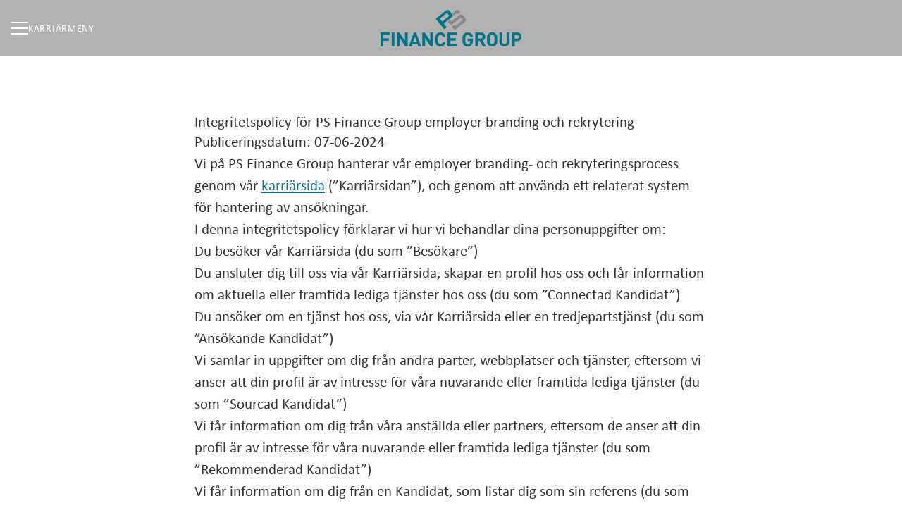

--- FILE ---
content_type: text/html; charset=utf-8
request_url: https://career.psfinancegroup.com/privacy-policy
body_size: 20672
content:
<!DOCTYPE html>

<html
  lang="sv"
  dir="ltr"
  class="h-screen"
>
  <head>
    <script src="https://assets-aws.teamtailor-cdn.com/assets/packs/js/runtime-06dfbb913b7ed21c218f.js" crossorigin="anonymous" data-turbo-track="reload" nonce="" defer="defer" integrity="sha384-poTopTvxQsNC9elQPk7VPGyO9Mv+LXVu/hz35ATt0C0J/Mo8QEjOiGMVETK7yqQX"></script>
<script src="https://assets-aws.teamtailor-cdn.com/assets/packs/js/5217-d722161248a86ef021eb.js" crossorigin="anonymous" data-turbo-track="reload" nonce="" defer="defer" integrity="sha384-3uhEwc9uRPhLRiFZuyE1+fXG2cPfzR9U79Emaqi+mAfXU4IoMzhLyJlcm/7r1wQE"></script>
<script src="https://assets-aws.teamtailor-cdn.com/assets/packs/js/cookies-a135f52d0a68c93f4012.js" crossorigin="anonymous" data-turbo-track="reload" nonce="" defer="defer" integrity="sha384-0sL6GTF8sTKsSFPNxAGm6429n1teKKhy573MDp74v/UIVHe/z//4JrnBZWLBIJZQ"></script>
<script src="https://assets-aws.teamtailor-cdn.com/assets/packs/js/601-7d3383e7a375dc1aaa1b.js" crossorigin="anonymous" data-turbo-track="reload" nonce="" defer="defer" integrity="sha384-l5I801Pjg1EBg2KQZqeHOLGUzdhI7+PBvRsMqdEOUrzi+WANH250/E7d/ntAKPkC"></script>
<script src="https://assets-aws.teamtailor-cdn.com/assets/packs/js/8559-d931dd583b4bb79d0e2a.js" crossorigin="anonymous" data-turbo-track="reload" nonce="" defer="defer" integrity="sha384-9pmZ0INZG4vdr7arMaCamElHv26NrYEKOvqhf9yjMS5zyzkA40w7ExDWqxGcv2vE"></script>
<script src="https://assets-aws.teamtailor-cdn.com/assets/packs/js/7107-2c8b0452b1096d40d889.js" crossorigin="anonymous" data-turbo-track="reload" nonce="" defer="defer" integrity="sha384-F6jpFzRjsKwuSo3AQM4sFVxNTUvURcCz99PinP+Ioe6ku9FF/btyL6hHI9n3qsl9"></script>
<script src="https://assets-aws.teamtailor-cdn.com/assets/packs/js/7569-e58747a9f908cb43e1b3.js" crossorigin="anonymous" data-turbo-track="reload" nonce="" defer="defer" integrity="sha384-S0zTpVoc8Vs13vk6Kbzd4XaCKN6W1FEoXxzPfjU90TE6UFmLwezLnsbOzheFX6Wa"></script>
<script src="https://assets-aws.teamtailor-cdn.com/assets/packs/js/1339-b925845164b8e686a79a.js" crossorigin="anonymous" data-turbo-track="reload" nonce="" defer="defer" integrity="sha384-yapHLUqNCuT45nBnAZl9xUw4ZS2yRCTqE6mB5sdk9J0xo/sOwbw19jkUnNrENbtU"></script>
<script src="https://assets-aws.teamtailor-cdn.com/assets/packs/js/careersite-78f3e77926146e4ef0be.js" crossorigin="anonymous" data-turbo-track="reload" nonce="" defer="defer" integrity="sha384-1mdNWolTrMnHl0FTi6TJShqw3ed8SE5HPxomHqXrDl4JTQX5lihZRZwVH4TQOevx"></script>
<script src="https://assets-aws.teamtailor-cdn.com/assets/packs/js/4254-c45eea0ea8a6e7fbe408.js" crossorigin="anonymous" data-turbo-track="reload" nonce="" defer="defer" integrity="sha384-apFmoAEVdGUqGEoR1Nm41DSwOTXZzwghwLCdRgTnXOu0tfFK3Fa/hBBCV7G0v2h8"></script>
<script src="https://assets-aws.teamtailor-cdn.com/assets/packs/js/8454-e660b5c793efc07457dc.js" crossorigin="anonymous" data-turbo-track="reload" nonce="" defer="defer" integrity="sha384-dGFXkTHDjzQntcGqSSnoJx1fghvXUfT/FblSy/fbsoR5GK/y4zwSXGBuC8kTUS0h"></script>
<script src="https://assets-aws.teamtailor-cdn.com/assets/packs/js/font-awesome-d93dcae92dfe0efb796e.js" crossorigin="anonymous" data-turbo-track="reload" nonce="" defer="defer" integrity="sha384-sgVCsKWBVlfrJgIFsdlR2hm5bWFvxj4FMh2tADpdMYjjg08BCPEMHpJBGn7LdVlS"></script>

    <link rel="stylesheet" crossorigin="anonymous" href="https://assets-aws.teamtailor-cdn.com/assets/packs/css/careersite-337d2018.css" data-turbo-track="reload" media="all" integrity="sha384-35NUqGH47SF2QxVDxBxwCHMdLFHn3snNssXC6Lnesbf1OhZ8Ar6lvmwmFFIva9mN" />

      
      

    <meta name="viewport" content="width=device-width, initial-scale=1">

    <meta name="turbo-cache-control" content="">

    <meta name="turbo-prefetch" content="false">

    <title>Integritetspolicy - PS Finance Group</title>

    <meta name="csrf-param" content="authenticity_token" />
<meta name="csrf-token" content="YAOyIoBCQneSyA0psDuFQ4Yso6bX9gErPryDFN0Zlbyb0uhiMn49OHoU-Ablu0aEF9GiGMZXV2ehMq_B49Jf-A" />
    

    
    <link rel='icon' type='image/png' href='https://images.teamtailor-cdn.com/images/s3/teamtailor-production/favicon-v3/image_uploads/10aa9500-b580-410b-89c3-9f02d39be120/original.png'><link rel='apple-touch-icon' href='https://images.teamtailor-cdn.com/images/s3/teamtailor-production/favicon_apple-v3/image_uploads/10aa9500-b580-410b-89c3-9f02d39be120/original.png' sizes='180x180'>
    <meta name="description" content="Integritetspolicy för PS Finance Groups karriärsida" />
    <meta name="keywords" content="Lediga jobb, sök jobb, spontanansökan, karriär, karriärsida" />
    
    
    
    <link rel="alternate" type="application/rss+xml" title="Blog Posts" href="/blog/posts.rss" /><link rel="alternate" type="application/rss+xml" title="Jobs" href="/jobs.rss" />

    <meta property="og:locale" content="sv_SE" />
    <meta property="og:type" content="website" />
    <meta property="og:title" content="Integritetspolicy - PS Finance Group" />
    <meta property="og:site_name" content="PS Finance Group" />
    <meta property="og:url" content="https://career.psfinancegroup.com/privacy-policy" />
    <meta property="og:description" content="Integritetspolicy för PS Finance Groups karriärsida" />
    <meta property="og:image" content="https://images.teamtailor-cdn.com/images/s3/teamtailor-production/gallery_picture-v6/image_uploads/5b81bbbb-cc8b-47fe-b4c5-5d52aeca3c8b/original.png" />
            <meta property="og:image:width" content="1600" />
            <meta property="og:image:height" content="900" />
    
    

    <style media="all">
  :root {
    --company-primary-bg-color: 255, 255, 255;
    --company-secondary-bg-color: 20, 115, 137;
    --company-secondary-bg-light-5-color: 23, 134, 159;
    --company-secondary-bg-fallback-color: 20, 115, 137;
    --company-primary-text-color: 51, 51, 51;
    --company-primary-text-dark-5-color: 38, 38, 38;
    --company-primary-text-dark-10-color: 26, 26, 26;
    --company-primary-text-light-50-color: 179, 179, 179;
    --company-primary-text-light-77-color: 247, 247, 247;
    --company-secondary-text-color: 255, 255, 255;
    --company-secondary-text-light-5-color: 255, 255, 255;
    --company-secondary-text-light-15-color: 255, 255, 255;
    --company-link-color: 20, 115, 137;
    --company-link-color-on-white: 20, 115, 137;
    --company-color: 20, 115, 137;

    --company-button-text-color: 255, 255, 255;
    --company-button-bg-color: 20, 115, 137;

    --company-button-bg-light-5-color: 23, 134, 159;
    --company-button-bg-light-15-color: 30, 171, 204;

    --company-border-radius: 25px;

    --company-header-font-family: "Argent CF";
    --company-header-font-weight: 400;
    --company-body-font-family: "Calibri";
    --company-body-font-weight: 400;
  }
    
</style>

  <meta name="theme-color" content="#147389">

    

  <script type="text/javascript" src="https://use.typekit.net/yfg1iqk.js"></script>
  <script type="text/javascript">
    try{Typekit.load();}catch(e){}
  </script>

  </head>

  <body class="font-company-body min-h-screen flex flex-col text-company-primary bg-company-primary overflow-x-clip company-link-style--underline terms index" data-controller="careersite--ready careersite--referrer-cookie careersite--preload" data-careersite--referrer-cookie-disabled-value="false" data-careersite--ready-in-editor-value="false" data-block-scripts="true">
    
    

      <dialog data-controller="common--cookies--alert" data-common--cookies--alert-block-scripts-value="true" data-common--cookies--alert-takeover-modal-value="false" data-common--cookies--alert-show-cookie-widget-value="true" class="company-links fixed shadow-form w-auto items-center rounded p-4 bg-company-primary text-company-primary overflow-y-auto border-none max-h-[80vh] z-cookie-alert lg:gap-x-6 lg:max-h-[calc(100vh-40px)] flex-col inset-x-4 bottom-4 mb-0 mt-auto justify-between !translate-y-0 !top-0 lg:p-10 lg:flex-row lg:inset-x-[40px] lg:mb-6">

    <div class="w-full max-w-screen-xl overflow-y-auto">
      <h2 class="font-bold block text-md mb-2">Webbplatsen använder cookies för att säkerställa att du får den bästa upplevelsen.</h2>

      <p class="mb-2">
        PS Finance Group och våra samarbetspartner använder cookies och liknande tekniker (gemensamt &quot;cookies&quot;) som behövs för att visa webbplatsen och för att säkerställa att du får den bästa upplevelsen.

          Om du samtycker till det kommer vi också att använda cookies för analys- och marknadsföringssyften.
      </p>

      <p class="mb-2">Besök vår <a class='company-link' href='https://career.psfinancegroup.com/cookie-policy'>Cookie Policy</a> för att läsa mer om de cookies vi använder.</p>

      <p>Du kan när som helst återkalla eller ändra ditt samtycke genom att klicka på ”Hantera cookies”, som du hittar längst ner på varje sida.</p>
</div>
    <div
      class="
        flex flex-col items-center gap-[10px] mt-6 flex-shrink-0 mb-2 w-full
        md:flex-row md:w-auto lg:flex-col
      "
    >
      <button class="careersite-button w-full" aria-label="Acceptera alla cookies" data-action="click-&gt;common--cookies--alert#acceptAll">Acceptera alla cookies</button>

        <button class="careersite-button w-full" aria-label="Neka alla icke-nödvändiga cookies" data-action="click-&gt;common--cookies--alert#disableAll">Neka alla icke-nödvändiga cookies</button>

      <button class="careersite-button w-full" aria-label="Inställningar för cookies" data-action="click-&gt;common--cookies--alert#openPreferences">Inställningar för cookies</button>
    </div>
</dialog>

      <dialog data-controller="common--cookies--preferences" data-common--cookies--preferences-checked-categories-value="[]" data-action="open-cookie-preferences@window-&gt;common--cookies--preferences#open" class="company-links bg-company-primary text-company-primary shadow-form inset-x-4 mb-4 rounded max-w-screen-sm p-4 overflow-auto max-h-[80vh] z-cookie-alert backdrop:bg-[rgba(0,0,0,0.6)] sm:p-10 sm:mb-auto fixed top-2">
  <div class="mb-5 text-center;">
    <h1 class="font-bold mb-2 text-lg">Välj vilka cookies du vill godkänna</h1>
    <p class="text-left mb-2">På den här sidan sätter vi alltid cookies som är nödvändiga, d.v.s. som behöver användas för att sidan ska fungera ordentligt.</p>
    <p class="text-left mb-2">Om du samtycker till det kommer vi också att sätta andra typer av cookies. Du kan lämna eller ta tillbaka ditt samtycke till olika typer av cookies med hjälp av reglarna nedan. Du kan ändra eller ta tillbaka ditt samtycke när du vill, genom att klicka på länken &quot;Hantera Cookies&quot;, som alltid finns tillgänglig på botten av sidan.</p>
    <p class="text-left">För att lära dig mer om vad de olika typerna av cookies gör och hur dina uppgifter används när de sätts, se vår <a href='https://career.psfinancegroup.com/cookie-policy'>cookiepolicy</a>.</p>
  </div>

  <div class="mb-10 text-sm leading-snug">
    <div class="flex mb-3 items-start sm:mb-5 cursor-default" data-preference-type="strictly_necessary">
  <div class="label-switch label-switch--disabled">
    <input type="checkbox" disabled="disabled" id="strictly_necessary" checked="checked" class="peer">

    <div class="checkbox peer-focus:ring-2 peer-focus:ring-blue-600"></div>
</div>
  <div class="ml-4 flex flex-col">
    <label class="font-semibold" for="strictly_necessary">Strikt nödvändiga</label>

    <p>Dessa cookies är nödvändiga för att sidan ska fungera ordentligt, och sätts alltid när du besöker sidan.</p>

      <span>
        <strong>Leverantörer</strong>
        <span>Teamtailor</span>
      </span>
</div></div>

    <div class="flex mb-3 items-start sm:mb-5" data-preference-type="analytics">
  <div class="label-switch">
    <input type="checkbox" id="analytics" class="peer" data-common--cookies--preferences-target="categoryInput" data-action="input-&gt;common--cookies--preferences#handleCategoryToggle">

    <div class="checkbox peer-focus:ring-2 peer-focus:ring-blue-600"></div>
</div>
  <div class="ml-4 flex flex-col">
    <label class="font-semibold cursor-pointer" for="analytics">Statistik</label>

    <p>Dessa cookies samlar in information som hjälper oss att förstå hur sidan används.</p>

      <span>
        <strong>Leverantörer</strong>
        <span>Teamtailor</span>
      </span>
</div></div>

    

    <div class="flex mb-3 items-start sm:mb-5" data-preference-type="marketing">
  <div class="label-switch">
    <input type="checkbox" id="marketing" class="peer" data-common--cookies--preferences-target="categoryInput" data-action="input-&gt;common--cookies--preferences#handleCategoryToggle">

    <div class="checkbox peer-focus:ring-2 peer-focus:ring-blue-600"></div>
</div>
  <div class="ml-4 flex flex-col">
    <label class="font-semibold cursor-pointer" for="marketing">Marknadsföring</label>

    <p>Dessa cookies används för att anpassa den marknadsföring du får se. I vissa fall utför de också ytterligare funktioner på sidan.</p>

      <span>
        <strong>Leverantörer</strong>
        <span>Youtube</span>
      </span>
</div></div>
  </div>

  <div class="flex flex-col items-center gap-6">
    <button class="careersite-button w-full" data-action="click-&gt;common--cookies--preferences#handleAccept">Godkänn dessa cookies</button>

    <button class="careersite-button w-full" data-action="click-&gt;common--cookies--preferences#handleDecline">Neka alla icke-nödvändiga cookies</button>
  </div>
</dialog>


    <a href="#main-content" class="careersite-button min-w-[13.75rem] group 
          absolute top-0 left-0 py-2 px-4 z-[50] transform
          -translate-y-full -translate-x-full focus:translate-y-2 focus:translate-x-2 transition">
  <span class="flex items-center justify-center gap-x-3">
    
    <span class="truncate">Hoppa till huvudinnehållet</span>

      <i class="transition duration-200 transform fas mt-[-1px] fa-chevron-right group-hover:translate-x-1 rtl:group-hover:-translate-x-1 rtl:-scale-x-100"></i>
  </span>
</a>

    
<header class="header z-career-header flex w-full h-20   hover:after:top-0 !relative" data-section-model="header" style="--navigation-highlight-color: #072930;">
  <div class="absolute top-0 w-full h-full ltr:left-0 rtl:right-0">
            <div class="flex items-center h-full ltr:ml-2 rtl:mr-2" data-controller="common--header--menu" data-common--header--menu-open-value="false" data-test="header-menu">
  <button
    class="
      relative flex items-center gap-4 px-4 no-underline cursor-pointer h-14
      sm:w-auto bg-opacity-80 sm:bg-transparent z-career-header-menu-button
      focus-visible-header
    "
    aria-expanded="false"
    data-action="click->common--header--menu#toggle"
    data-common--header--menu-target="button"
  >
    <span class="header-menu-burger" data-common--header--menu-target="burger">
        <span class="header-menu-burger__item"></span>
        <span class="header-menu-burger__item"></span>
        <span class="header-menu-burger__item"></span>
        <span class="header-menu-burger__item"></span>
    </span>

    <span class="max-sm:sr-only text-sm leading-normal tracking-wider uppercase whitespace-nowrap">Karriärmeny</span>
  </button>

  <div
    class="
      absolute inset-0 hidden w-full h-screen py-20 m-0 overflow-y-auto
      bottom header__nav z-career-header-menu-content
    "
    data-common--header--menu-target="menu"
  >
    <nav class="w-full main-nav-menu sm:h-full">
      <ul class="w-full sm:py-12">
          <li>
            <a class="text-xl sm:text-4xl py-3 px-8 sm:px-[20%] block font-bold w-full no-underline hover:bg-gradient-header focus-visible:outline-none focus-visible:bg-gradient-header rtl:degree-[90deg]" href="https://career.psfinancegroup.com/">Start</a>
</li>          <li>
            <a class="text-xl sm:text-4xl py-3 px-8 sm:px-[20%] block font-bold w-full no-underline hover:bg-gradient-header focus-visible:outline-none focus-visible:bg-gradient-header rtl:degree-[90deg]" href="https://career.psfinancegroup.com/departments">Team</a>
</li>          <li>
            <a class="text-xl sm:text-4xl py-3 px-8 sm:px-[20%] block font-bold w-full no-underline hover:bg-gradient-header focus-visible:outline-none focus-visible:bg-gradient-header rtl:degree-[90deg]" href="https://career.psfinancegroup.com/people">Medarbetare</a>
</li>          <li>
            <a class="text-xl sm:text-4xl py-3 px-8 sm:px-[20%] block font-bold w-full no-underline hover:bg-gradient-header focus-visible:outline-none focus-visible:bg-gradient-header rtl:degree-[90deg]" href="https://career.psfinancegroup.com/jobs">Jobb</a>
</li>      </ul>
    </nav>

    <div class="flex flex-col items-end px-8 py-8 overflow-auto md:max-h-full scrollbar-hide sm:text-right sm:fixed top-16 ltr:right-8 rtl:left-8 sm:px-0 sm:py-0">
      <span class="text-lg font-bold">
        Medarbetare
      </span>

      <a class="hover:underline focus-visible-header self-end" href="https://app.teamtailor.com/companies/G3wFHw1tnkI@eu/dashboard">Logga in som medarbetare</a>


        <span class="mt-12 text-lg font-bold">
          Kandidat
        </span>
        <a class="hover:underline focus-visible-header self-end" href="https://career.psfinancegroup.com/connect/login">Logga in i Connect</a>

</div>  </div>
</div>

</div>

<div class="flex items-center mx-auto">      
<a class="relative h-[72px] flex items-center justify-center text-center focus-visible-header" id="eee60af08a3c2f4f4f3ae590faa377a39" data-test="company-logo" data-turbo-permanent="true" href="https://career.psfinancegroup.com/">
    <img alt="PS Finance Groups karriärsida" class="mx-auto max-w-[180px] sm:max-w-[200px] max-h-[90%]" src="https://images.teamtailor-cdn.com/images/s3/teamtailor-production/logotype-v3/image_uploads/160cd77a-b5eb-40eb-8da0-785aa8266c5b/original.png" />
</a>
</div>

</header>

<main class="flex flex-col grow mx-auto max-w-full block-padding block-px lg:max-w-screen-md">
  


  
  <div class="prose company-links">
      <h1>Integritetspolicy för PS Finance Group employer branding och rekrytering</h1><p>Publiceringsdatum: 07-06-2024</p><p>Vi på PS Finance Group hanterar vår employer branding- och rekryteringsprocess genom vår <a href="https://career.psfinancegroup.com" target="_blank">karriärsida</a> (”Karriärsidan”), och genom att använda ett relaterat system för hantering av ansökningar.</p><p>I denna integritetspolicy förklarar vi hur vi behandlar dina personuppgifter om:</p><ol> <li>Du besöker vår Karriärsida (du som ”Besökare”)</li> <li>Du ansluter dig till oss via vår Karriärsida, skapar en profil hos oss och får information om aktuella eller framtida lediga tjänster hos oss (du som ”Connectad Kandidat”)</li> <li>Du ansöker om en tjänst hos oss, via vår Karriärsida eller en tredjepartstjänst (du som ”Ansökande Kandidat”)</li> <li>Vi samlar in uppgifter om dig från andra parter, webbplatser och tjänster, eftersom vi anser att din profil är av intresse för våra nuvarande eller framtida lediga tjänster (du som ”Sourcad Kandidat”)</li> <li>Vi får information om dig från våra anställda eller partners, eftersom de anser att din profil är av intresse för våra nuvarande eller framtida lediga tjänster (du som ”Rekommenderad Kandidat”)</li> <li>Vi får information om dig från en Kandidat, som listar dig som sin referens (du som ”Referens”).</li> </ol><p>Denna integritetspolicy beskriver också vilka rättigheter du har när vi behandlar dina personuppgifter, och hur du kan utöva dessa rättigheter.</p><p>När vi använder termen ”Kandidat” i denna integritetspolicy, syftar vi på var och en av Connectade Kandidater, Ansökande Kandidater, Sourcade Kandidater och Rekommenderade Kandidater, om inte annat anges.</p><h3>1. Om behandling av personuppgifter</h3><p>Personuppgifter är alla uppgifter som kan kopplas direkt eller indirekt till en fysisk person. Exempel på personuppgifter är: namn, e-postadress, telefonnummer och IP-adress. Behandling av personuppgifter är all användning av personuppgifter – såsom insamling, skapande, analys, delning och radering av personuppgifter.</p><p>Det finns lagar och regler om hur företag får behandla personuppgifter, så kallade dataskyddslagar. Olika dataskyddslagar gäller för olika typer av användning av personuppgifter, och i olika delar av världen. Ett exempel på en dataskyddslag som är relevant för vår användning av dina personuppgifter, som beskrivs i denna integritetspolicy, är EU:s dataskyddsförordning (2016/679, ”GDPR”). </p><p>De flesta skyldigheter enligt GDPR gäller för den så kallade personuppgiftsansvarige. En personuppgiftsansvarig är den enhet som beslutar för vilka ändamål personuppgifter ska behandlas, och hur behandlingen ska utföras. Den personuppgiftsansvarige kan använda ett så kallat personuppgiftsbiträde. Ett personuppgiftsbiträde är en enhet som endast får behandla personuppgifter enligt anvisningar från den personuppgiftsansvarige och får inte använda personuppgifterna för sina egna ändamål.</p><p>Vi är personuppgiftsansvariga när vi behandlar dina personuppgifter enligt denna integritetspolicy.</p><h3>2. Vilka personuppgifter behandlar vi?</h3><p></p><h5>Samtliga personer</h5><p></p><ul> <li><strong>Enhetsinformation</strong> - Om du besöker vår Karriärsida, samlar vi in uppgifter om din enhet, såsom IP-adress, webbläsartyp och version, sessionbeteende, trafikkälla, skärmupplösning, föredraget språk, geografisk plats, operativsystem och enhetsinställningar/användning.</li> <li><strong>Tekniska och statistiska data</strong> - Om du besöker vår Karriärsida, samlar vi in tekniska och statistiska data om din användning av webbplatsen, såsom information om vilka URL:er du besöker, och din aktivitet på webbplatsen. </li> <li><strong>Kommunikationsdata</strong> - Vi kommer att samla in och lagra din kommunikation med oss, inklusive informationen du lämnat i kommunikationen. Detta kan inkludera innehållet i e-postmeddelanden, videoinspelningar, meddelanden på sociala medier, informationen du lägger till i ditt konto hos oss, undersökningar, osv. </li> <li><strong>Kontaktuppgifter</strong> - Såsom ditt namn, e-postadress, telefonnummer och fysisk adress. </li> </ul><p></p><h5>Kandidater</h5><p></p><ul> <li><strong>Data från intervjuer, bedömningar och annan information från rekryteringsprocessen</strong> - Såsom anteckningar från intervjuer med dig, bedömningar och tester som gjorts, lönekrav.</li> <li><strong>Information i din ansökan</strong> - Såsom ditt CV, personligt brev, arbetsprover, referenser, rekommendationsbrev och utbildning. </li> <li><strong>Information i din offentliga profil</strong> - Vilket innebär informationen vi samlar in om dig från offentliga källor relaterade till din professionella erfarenhet, såsom LinkedIn eller webbplatsen för din nuvarande arbetsgivare. </li> <li><strong>Information som tillhandahålls av referenser</strong> - Vilket innebär informationen vi får från våra anställda eller partners som hänvisar dig till oss, eller från personer som du har listat som dina referenser. </li> </ul><h3>3. Var får vi dina personuppgifter ifrån?</h3><p></p><h5>Samtliga personer</h5><p></p><ul> <li><strong>Från Karriärsidan.</strong> Om du besöker vår Karriärsida samlar vi in teknisk och statistisk information om hur du använder Karriärsidan, och information från din enhet.</li> <li><strong>Direkt från dig.</strong> De flesta av de uppgifter vi behandlar om dig får vi direkt från dig, till exempel när du ansöker om en tjänst hos oss eller ansluter dig till oss. Du kan alltid välja att inte lämna vissa uppgifter. Vissa personuppgifter är dock nödvändiga för att vi ska kunna behandla din ansökan eller ge dig den information du begär att få från oss. </li> </ul><p></p><h5>Referenser</h5><p></p><ul> <li><strong>Från personen för vilken du är referens.</strong> Om en Kandidat listar dig som deras referens, kommer vi att samla in dina kontaktuppgifter från kandidaten för att kunna kontakta dig. </li> </ul><p></p><h5>Kandidater</h5><p></p><ul> <li><strong>Från offentliga källor.</strong> Vi kan samla in personuppgifter om dig från offentliga källor, såsom LinkedIn eller webbplatsen för din nuvarande arbetsgivare.</li> <li><strong>Från våra referenser.</strong> Vi kan få information om dig från våra anställda eller partners (såsom rekryteringstjänstleverantörer), när de anser att din profil är av intresse för våra nuvarande eller framtida lediga platser.</li> <li><strong>Från dina referenser.</strong> Om du ger oss referenser kan vi samla in uppgifter om dig från dem. </li> <li><strong>Data vi skapar själva eller i samarbete med dig.</strong> Uppgifter om din ansökan och profil skapas vanligtvis av oss, eller av oss i samarbete med dig, under rekryteringsprocessen. Detta kan till exempel inkludera anteckningar från intervjuer med dig, bedömningar och tester som gjorts. </li> </ul><h3>4. För vilka ändamål behandlar vi personuppgifter?</h3><h5>Skydda och upprätthålla våra rättigheter, intressen och andras intressen, till exempel i samband med rättsliga anspråk.</h5><p>Berörda personer: Den eller de personer som berörs av den juridiska frågan – detta kan omfatta personer från alla personkategorier som anges ovan.</p><p>Kategorier av personuppgifter som används: Alla kategorier av personuppgifter som anges ovan kan användas för detta ändamål.</p><h5>Dela dina personuppgifter med andra mottagare, för ändamålen som anges i avsnitt 5 nedan.</h5><p>Berörda personer: Varierar beroende på ändamålet med delningen, se avsnitt 5 nedan.</p><p>Kategorier av personuppgifter som används: Alla kategorier av personuppgifter som anges ovan kan användas för detta ändamål.</p><h5>Samla information om din användning av Karriärsidan, med hjälp av cookies och andra spårningstekniker, som beskrivs i vår <a href="https://career.psfinancegroup.com/cookie_policy" target="_blank">Cookiepolicy</a>.</h5><p>Berörda personer: Besökare.</p><p>Kategorier av personuppgifter som används: Enhetsinformation.</p><h5>Underhålla, utveckla, testa och på annat sätt säkerställa säkerheten på Karriärsidan.</h5><p>Berörda personer: Besökare.</p><p>Kategorier av personuppgifter som används: Enhetsinformation; Tekniska och statistiska data.</p><h5>Analysera hur Karriärsidan och dess innehåll används och presterar, för att få statistik och för att förbättra driftsprestandan.</h5><p>Berörda personer: Besökare.</p><p>Kategorier av personuppgifter som används: Enhetsinformation; Tekniska och statistiska data.</p><h5>Förse dig med uppdateringar om lediga tjänster hos oss.</h5><p>Berörda personer: Connectade Kandidater. </p><p>Kategorier av personuppgifter som används: Kontaktuppgifter; Kommunikationsdata.</p><h5>Granska profiler och ansökningar som skickats till oss. Detta omfattar även att kommunicera med dig om din ansökan och din profil. </h5><p>Berörda personer: Connectade Kandidater; Sökande Kandidater. </p><p>Kategorier av personuppgifter som används: Alla kategorier av personuppgifter som anges ovan kan användas för detta ändamål.</p><h5>Samla in och utvärdera din yrkesprofil på eget initiativ. Detta inkluderar även att kommunicera med dig angående din profil.</h5><p>Berörda personer: Sourcade Kandidater; Rekommenderade Kandidater.</p><p>Kategorier av personuppgifter som används: Alla kategorier av personuppgifter som anges ovan kan användas för detta ändamål.</p><h5>Kontakta dig direkt om specifika framtida lediga tjänster hos oss.</h5><p>Berörda personer: Kandidater. </p><p>Kategorier av personuppgifter som används: Alla kategorier av personuppgifter som anges ovan kan användas för detta ändamål.</p><h5>Spela in intervju(er) med dig. </h5><p>Berörda personer: Kandidater. </p><p>Kategorier av personuppgifter som används: Kommunikationsdata. </p><h5>Kontakta dig för att be om ditt deltagande i undersökningar.</h5><p>Berörda personer: Kandidater. </p><p>Kategorier av personuppgifter som används: Alla kategorier av personuppgifter som anges ovan kan användas för detta ändamål.</p><h5>Kontakta dig för att be dig lämna information om en sökande och utvärdera informationen du lämnar. </h5><p>Berörda personer: Referenser.</p><p>Kategorier av personuppgifter som används: Kontaktuppgifter; Kommunikationsdata. </p><h3>5. Vem delar vi dina personuppgifter med?</h3><p><strong>Våra tjänsteleverantörer.</strong> Vi delar dina personuppgifter med våra leverantörer som tillhandahåller tjänster och funktioner i vår employer branding- och rekryteringsprocess. Detta omfattar till exempel leverantörer av rekryteringstjänster och leverantören av vår Karriärsida och tillhörande spårningssystem för kandidater. </p><p><strong>Våra koncernbolag.</strong>Vi delar dina personuppgifter med våra koncernbolag när de tillhandahåller oss tjänster och funktioner till vår arbetsgivares employer branding- och rekryteringsprocess, som till exempel åtkomst till särskilda system och programvara. </p><p><strong>Företag som tillhandahåller cookies på Karriärsidan.</strong> Om du samtycker till det, placeras cookies av andra företag än oss, som kommer att använda data som samlas in av dessa cookies i enlighet med sin egen integritetspolicy. Du hittar information om vilka cookies detta gäller i vår <a href="https://career.psfinancegroup.com/cookie_policy" target="_blank">Cookiepolicy</a>. </p><p><strong>Till myndigheter och andra offentliga aktörer – när vi får order om det.</strong> Vi kommer att dela dina personuppgifter med myndigheter och andra offentliga aktörer när vi har en rättslig skyldighet att göra det.</p><p><strong>Till parter involverade i rättsliga förfaranden.</strong> Om det behövs för att skydda eller försvara våra rättigheter delar vi dina personuppgifter med offentliga myndigheter eller med andra parter som är involverade i ett potentiellt eller befintligt rättsligt förfarande. Detta kan till exempel vara vid yrkanden om diskriminering.</p><p><strong>Sammanslagningar och förvärv osv.</strong> I samband med en potentiell sammanslagning, försäljning av företagets tillgångar, finansiering eller förvärv av hela eller delar av vår verksamhet till ett annat företag, kan vi dela dina personuppgifter till andra parter som är involverade i processen. </p><h3>6. På vilken rättslig grund behandlar vi dina personuppgifter?</h3><p>För att kunna behandla dina personuppgifter behöver vi ha en så kallad rättslig grund. En rättslig grund är ett skäl för att behandla personuppgifterna som är motiverat enligt GDPR.</p><p>När vi behandlar dina personuppgifter för de ändamål som beskrivs i denna integritetspolicy är den rättsliga grunden som vi förlitar oss på normalt att <strong>behandlingen krävs för vårt berättigade intresse</strong> att kunna rekrytera talanger med den för oss relevanta kompetensen. Vi har kommit fram till att vi har ett berättigat intresse av att kunna utföra behandlingen av personuppgifter för detta ändamål, att behandlingen är nödvändig för att uppnå detta ändamål, och att vårt intresse väger tyngre än din rätt att inte få dina uppgifter behandlade för detta ändamål. </p><p>Du kan kontakta oss om du vill ha mer information om hur denna bedömning gjordes. Se Avsnitt 9 och 10 nedan för våra kontaktuppgifter.</p><p>Det kan föreligga särskilda omständigheter när behandlingen endast utförs om och när du tillhandahåller <strong>ditt samtycke</strong> till behandlingen. Detta är till exempel fallet om vi föreslår att spela in en intervju med dig. Se Avsnitt 9 nedan för mer information om din rätt att återkalla ditt samtycke. </p><h3>7. När överför vi dina personuppgifter utanför EU/EES och hur skyddar vi dem då?</h3><p>Vi strävar alltid efter att behandla dina personuppgifter inom EU/EES-området. </p><p>Vissa av våra tjänsteleverantörer behandlar dock dina personuppgifter utanför EU/EES. Vi använder även leverantörer vars moderbolag, eller vars underleverantörs moderbolag, är baserat utanför EU/EES. I dessa fall har vi tagit hänsyn till risken att personuppgifterna kan komma att lämnas ut till länder utanför EU/EES, till exempel på grund av en myndighetsbegäran.</p><p>I de fall en annan mottagare av dina personuppgifter (enligt Avsnitt 5 ovan) är baserad utanför EU/EES, innebär detta också att dina personuppgifter överförs utanför EU/EES. </p><p>När vi, eller en av våra leverantörer, överför dina personuppgifter utanför EU/EES, kommer vi att säkerställa att ett skydd som erkänns av GDPR används för att möjliggöra överföringen. Vi använder följande skyddsåtgärder: </p><ul> <li>Ett beslut av EU-kommissionen att det land utanför EU/EES som dina personuppgifter överförs till har en adekvat skyddsnivå, vilket motsvarar den skyddsnivå som GDPR ger. Vi förlitar oss i synnerhet på <a href="https://ec.europa.eu/commission/presscorner/detail/en/ip_23_3721">EU-kommissionens beslut om lämplighet för USA via det så kallade EU-US Data Privacy Framework</a>, och <a href="https://ec.europa.eu/commission/presscorner/detail/en/ip_21_3183">lämplighetsbeslut för Storbritannien.</a> </li> <li>Ingående av <a href="https://commission.europa.eu/law/law-topic/data-protection/international-dimension-data-protection/standard-contractual-clauses-scc_en">EU-kommissionens standardklausuler</a> med mottagaren av personuppgifterna utanför EU/EES. Detta innebär att mottagaren garanterar att skyddsnivån för dina personuppgifter som ges av GDPR fortfarande gäller och att dina rättigheter fortfarande är skyddade. </li> </ul><p>När dina personuppgifter överförs utanför EU/EES implementerar vi även lämpliga tekniska och organisatoriska skyddsåtgärder för att skydda personuppgifterna i händelse av ett avslöjande. Exakt vilka skyddsåtgärder vi implementerar beror på vad som är tekniskt genomförbart och tillräckligt effektivt för den aktuella överföringen.</p><p>Om du vill ha mer information om de fall då dina personuppgifter överförs utanför EU/EES kan du kontakta oss med hjälp av kontaktuppgifterna i Avsnitt 9 och 10 nedan.</p><h3>8. Hur länge sparar vi dina personuppgifter?</h3><h5>Alla personer</h5><p>Om vi ​​behandlar dina personuppgifter i syfte att kunna skydda och upprätthålla våra rättigheter, sparar vi personuppgifterna tills den relevanta juridiska frågan har lösts fullständigt och slutgiltigt. </p><h5>Besökare</h5><p>Vi sparar dina personuppgifter i ett (1) år av säkerhetsskäl. Lagringstiderna för cookies anges i vår <a href="https://career.psfinancegroup.com/cookie_policy" target="_blank">Cookiepolicy</a>. Vi sparar dina personuppgifter för att analysera Karriärsidans prestanda så länge vi sparar personuppgifter om dig för andra ändamål. </p><h5>Kandidater</h5><p>Om du är en Connectad Kandidat (endast), sparar vi dina personuppgifter så länge du är connectad med oss.</p><p>För andra typer av Kandidater sparar vi dina personuppgifter för att avgöra om du är en lämplig kandidat för den/de relevanta lediga tjänsterna hos oss. </p><p>Om du inte går vidare från den inledande rekryteringsprocessen behåller vi dina personuppgifter så länge det behövs för att överväga, och eventuellt kontakta dig, för relevanta framtida lediga jobb.</p><p>Om du anställs kommer vi att spara dina personuppgifter under din anställning, för andra ändamål än de som anges ovan, vilket du kommer att informeras om. </p><h5>Referenser</h5><p>Vi behåller dina personuppgifter så länge som vi behåller personuppgifterna för den Kandidat som du agerade som referens för.</p><h3>9. Vilka rättigheter har du och hur kan du utöva dem?</h3><p>I det här avsnittet hittar du information om vilka rättigheter du har när vi behandlar dina personuppgifter. Som beskrivs nedan träder en del av rättigheterna endast i kraft när vi behandlar dina personuppgifter på en viss rättslig grund. </p><p>Om du vill utöva någon av dina rättigheter som anges här föreslår vi att du:</p><ul> <li>Besöker <a href="https://career.psfinancegroup.com/data-privacy" target="_blank">Data och integritet-sidan</a> på vår Karriärsida;</li> <li><a href="https://career.psfinancegroup.com/connect/login" target="_blank">Logga in</a> på ditt konto hos oss, där du kan använda inställningarna på kontot för att utöva dina rättigheter eller</li> <li>Kontakta oss direkt på dpo@psnordic.com</li> </ul><h5>Rätt att få information</h5><p>Du har rätt att få information om hur vi behandlar dina personuppgifter. Du har också rätt att bli informerad om vi planerar att behandla dina personuppgifter för något annat ändamål än det för vilket de ursprungligen samlades in. </p><p>Vi förser dig med sådan information genom denna integritetspolicy, genom uppdateringar på vår Karriärsida (se även Avsnitt 11 nedan) och genom att svara på alla frågor du kan ha till oss. </p><h5>Rätt att få åtkomst till dina personuppgifter. </h5><p>Du har rätt att få veta om vi behandlar personuppgifter om dig och att få en kopia av de uppgifter vi behandlar om dig. I samband med att du får kopian av dina uppgifter får du även information om hur vi behandlar dina personuppgifter. </p><h5>Rätt till åtkomst och att begära överföring av dina personuppgifter till en annan mottagare (”dataportabilitet”).</h5><p>Du kan begära en kopia av de personuppgifter som rör dig som vi behandlar för att fullgöra ett avtal med dig, eller baserat på ditt samtycke, i ett strukturerat, vanligt förekommande, maskinläsbart format. Detta gör att du kan använda dessa uppgifter någon annanstans, till exempel för att överföra dem till en annan mottagare. Om det är tekniskt genomförbart har du också rätt att begära att vi överför dina uppgifter direkt till en annan mottagare.</p><h5>Rätt att få dina personuppgifter raderade (”rätt att bli glömd”).</h5><p>I vissa fall har du rätt att få oss att radera dina personuppgifter. Detta är till exempel fallet om det inte längre är nödvändigt för oss att behandla uppgifterna för det ändamål för vilket vi samlade in dem, om du återkallar ditt samtycke, om du har invänt mot behandlingen och det inte finns några rättsliga, tvingande skäl för behandlingen. (För separat rätt att invända, se nedan.) </p><h5>Rätt att invända mot vår behandling av dina personuppgifter.</h5><p>Du har rätt att invända mot behandling av dina personuppgifter som är baserad på vårt berättigade intresse, genom att hänvisa till dina personliga omständigheter. </p><h5>Rätt att begränsa behandling. </h5><p>Om du anser att de personuppgifter vi behandlar om dig är felaktiga, att vår behandling är olaglig eller att vi inte behöver informationen för ett specifikt ändamål, har du rätt att begära att vi begränsar behandlingen av sådana personuppgifter. Om du invänder mot vår behandling, som beskrivs ovan, kan du också begära att vi begränsar behandlingen av dessa personuppgifter medan vi gör vår bedömning av din begäran. </p><p>När vår behandling av dina personuppgifter är begränsad kommer vi (med undantag för lagring) endast att behandla uppgifterna med ditt samtycke eller för att fastställa, utöva eller försvara rättsliga anspråk, för att skydda rättigheterna för en annan fysisk eller juridisk person, eller av skäl som hänför sig till ett viktigt allmänintresse.</p><h5>Rätt till rättelse.</h5><p>Du har rätt att begära att vi korrigerar felaktiga uppgifter och att vi kompletterar uppgifter om dig som du anser vara ofullständiga.</p><h5>Rätt att dra tillbaka samtycke.</h5><p>När vi behandlar dina personuppgifter baserat på ditt samtycke har du rätt att när som helst återkalla det samtycket. Om du gör det kommer vi att sluta behandla dina uppgifter för de ändamål som du har återkallat ditt samtycke för. Det påverkar dock inte lagenligheten av behandlingen som baserades på ditt samtycke innan den drogs tillbaka.</p><h5>Rätt att framföra klagomål.</h5><p>Om du har klagomål på vår behandling av dina personuppgifter kan du göra ett klagomål till dataskyddsmyndigheten i Sweden. Du hittar deras kontatuppgifter <a href="https://edpb.europa.eu/about-edpb/about-edpb/members_en">här</a>.</p><p>Du kan också lämna in ett klagomål till din nationella dataskyddsmyndighet, som du hittar i listan<a href="https://edpb.europa.eu/about-edpb/about-edpb/members_en">här</a> om du är baserad i EU. Om du är baserad i Storbritannien kan du lämna in ett klagomål till Information Commissioner's Office, <a href="https://ico.org.uk/make-a-complaint/">här</a>.</p><h3>10. Var kan du vända dig med kommentarer eller frågor?</h3><p>Om du vill komma i kontakt med oss för att utöva dina rättigheter, eller om du har några frågor, kommentarer eller synpunkter om hur vi hanterar dina personuppgifter, kan du nå oss genom att skicka ett e-postmeddelande till dpo@psnordic.com</p><h3>11. Uppdateringar av denna Integritetspolicy</h3><p>Vi uppdaterar denna integritetspolicy vid behov – till exempel för att vi börjar behandla dina personuppgifter på ett nytt sätt, för att vi vill göra informationen ännu tydligare för dig, eller om det är nödvändigt för att följa gällande dataskyddslagar.</p><p>Vi uppmanar dig att regelbundet kontrollera denna sida för eventuella ändringar. Du kan alltid kontrollera högst upp på denna sida för att se när denna integritetspolicy senast uppdaterades. </p>
  </div>

</main>
  <div data-section-model="footer">

  

  <footer class="block-px">
      <div class="text-lg block-padding">
  <div class="w-full mx-auto sm:flex block-max-w--lg">
      <div class="w-full lg:flex-shrink-0 md:w-[47%] md:text-center lg:text-unset lg:w-[25%] md:pr-[3%] mb-10 lg:mb-0 last:mb-0 footer-nav-menu">
  <h2 class="mb-4 text-xl font-company-header">Karriärsajt</h2>

  <ul class="flex flex-col gap-y-3">
      <li class="w-full text-md leading-tight">
        <a class="py-1 w-full company-link" href="https://career.psfinancegroup.com/">Start</a>

</li>      <li class="w-full text-md leading-tight">
        <a class="py-1 w-full company-link" href="https://career.psfinancegroup.com/departments">Team</a>

</li>      <li class="w-full text-md leading-tight">
        <a class="py-1 w-full company-link" href="https://career.psfinancegroup.com/people">Medarbetare</a>

</li>      <li class="w-full text-md leading-tight">
        <a class="py-1 w-full company-link" href="https://career.psfinancegroup.com/jobs">Jobb</a>

</li>      <li class="w-full text-md leading-tight">
        <a class="py-1 w-full company-link" href="/data-privacy">Data och integritet</a>

</li>      <li class="w-full text-md leading-tight">
                    <button data-controller="cookie-preferences" data-action="click-&gt;cookie-preferences#openCookiePreferences" aria-label="Hantera cookies" class="company-link font-company-body text-unset py-1">Hantera cookies</button>

</li>  </ul>
</div>

      <div class="w-full lg:flex-shrink-0 md:w-[47%] md:text-center lg:text-unset lg:w-[25%] md:pr-[3%] mb-10 lg:mb-0 last:mb-0 footer-nav-departments">
  <h2 class="mb-4 text-xl font-company-header">Team</h2>

  <ul class="flex flex-col gap-y-3">
      <li class="w-full text-md leading-tight">
        <a class="py-1 w-full company-link" href="https://career.psfinancegroup.com/departments/inkasso">Inkasso</a>

</li>      <li class="w-full text-md leading-tight">
        <a class="py-1 w-full company-link" href="https://career.psfinancegroup.com/departments/shared-services-it-hr-ekonomi">Shared Services (IT, HR &amp; Ekonomi)</a>

</li>      <li class="w-full text-md leading-tight">
        <a class="py-1 w-full company-link" href="https://career.psfinancegroup.com/departments/salj-och-marknad">Sälj och Marknad</a>

</li>      <li class="w-full text-md leading-tight">
        <a class="py-1 w-full company-link" href="https://career.psfinancegroup.com/departments/juridik">Juridik</a>

</li>      <li class="w-full text-md leading-tight">
        <a class="py-1 w-full company-link" href="https://career.psfinancegroup.com/departments/ledning">Ledning</a>

</li>      <li class="w-full text-md leading-tight">
        <a class="py-1 w-full company-link" href="https://career.psfinancegroup.com/departments/faktura-och-paminnelseservice">Faktura- och påminnelseservice</a>

</li>  </ul>
</div>

    <div class="flex flex-col items-center justify-center grow shrink-0 text-base sm:items-end sm:justify-end">
      
      <a class="text-company-primary hover:text-company-link text-ellipsis py-1" href="/sitemap">Site Map</a>

</div></div></div>


    <div
      class="
        flex flex-col py-4 mx-auto text-center border-t sm:text-unset
        block-max-w--lg border-company-primary-text border-opacity-15
        sm:justify-between sm:flex-row
      "
    >
      <div class="flex justify-center w-full sm:w-auto">
    <a class="text-company-primary hover:text-company-link" href="https://app.teamtailor.com/companies/G3wFHw1tnkI@eu/dashboard">Inloggning för medarbetare</a>
</div>


      <div class="flex justify-center w-full sm:w-auto">
          <a class="text-company-primary hover:text-company-link" href="/connect/login">Logga in till Connect</a>

      </div>
    </div>
</footer></div>
  <section class="relative block-px mt-15 z-career-autojoin mb-[27px] md:mb-[35px]" id="section-auto-join">
  <div class="w-full px-4 pt-12 mx-auto rounded pb-18 block-max-w--lg bg-company-secondary text-company-secondary block-shadow">
    <h2 class="text-center font-company-header text-4xl text-shadow">Jobbar du redan på PS Finance Group?</h2>
    <p class="text-center text-xl text-opacity-80 text-company-secondary text-shadow">Hjälp till i rekryteringen och hitta din framtida kollega.</p>

      <div dir="ltr" class="relative mx-auto max-w-[500px] w-full px-4 py-2 mt-6 rounded cursor-pointer bg-company-secondary-text text-company-secondary bg-opacity-15 focus-within:bg-white focus-within:text-gray-800 focus-within:outline focus-within:outline-2 focus-within:outline-offset-2 focus-within:outline-company-secondary-text" data-controller="blocks--auto-join--form" data-action="click-&gt;blocks--auto-join--form#focusEmailField" data-blocks--auto-join--form-tooltip-login-value="Ange din e-postadress" data-blocks--auto-join--form-tooltip-login-with-value="Logga in med %{email}">
  <form class="flex items-center justify-between leading-tight text-md" data-turbo="false" data-blocks--auto-join--form-target="form" data-action="turbo:submit-start-&gt;blocks--auto-join--form#handleBefore turbo:submit-end-&gt;blocks--auto-join--form#handleComplete" action="/sv/auto_join" accept-charset="UTF-8" method="post"><input type="hidden" name="authenticity_token" value="bvcSbVFugwGDtOwrPH6HFvOoVDZktXOvv2O49yQxxMMjie37723rY9xftiQQstLsCEmUJFFz_9ZCXbcK6AjEaw" autocomplete="off" />
    <input value="psfinancegroup.com" data-blocks--auto-join--form-target="domainField" autocomplete="off" type="hidden" name="domain" id="domain" />
    <input data-blocks--auto-join--form-target="emailField" autocomplete="off" type="hidden" name="email" id="email" />

    <input tabIndex="-1" required="required" type="email" autocomplete="off" aria-label="E-postadress utan domän" class="absolute inset-0 opacity-0" data-blocks--auto-join--form-target="fullEmailField" name="full_email" id="full_email" />

    <div class="shrink min-w-0 flex flex-nowrap">
      <div contenteditable="true" class="auto-join__form__email focus:outline-none min-w-[2px] shrink-0" aria-label="E-postadress utan domän" role="textbox" data-blocks--auto-join--form-target="emailEdit" data-placeholder="namn"></div>

        <span class="w-full truncate">@psfinancegroup.com</span>
    </div>

    <button type="submit" aria-label="Logga in" class="flex items-center relative justify-center text-current hover:opacity-80 focus-visible:outline-company-button" data-controller="tooltip" data-event-tracking="click" data-event-category="Account" data-event-name="Auto Joined: Create" data-event-label="Click" data-blocks--auto-join--form-target="submit">
      <span class="sr-only">
        Logga in
      </span>

      <i class="text-3xl fal fa-circle-chevron-right"></i>
</button>
    <div
      class="
        absolute top-0 bottom-0 right-0 items-center justify-center hidden
        pr-5 text-current
      "
      data-blocks--auto-join--form-target="loading"
    >
      <i class="text-3xl fas fa-spinner fa-spin"></i>
    </div>
</form></div>

</div>
  <ul
  class="
    absolute bottom-[-27px] md:bottom-[-35px] flex items-center
    justify-center left-0 right-0
  "
  data-controller="blocks--auto-join--people"
>
    <li class="flex-shrink-0 rounded-full ml-4 md:ml-7 first:ml-0 bg-company-secondary-text border-3 border-company-secondary-text shadow-form-strong">
      <div class="size-12 md:w-16 md:h-16 rounded-full bg-cover bg-center" title="Felix" alt="Felix" data-background-image-url="https://images.teamtailor-cdn.com/images/s3/teamtailor-production/employee_picture-v3/image_uploads/e274636b-674a-489d-96e4-6696d1ea7143/original.jpeg" data-blocks--auto-join--people-target="person"></div>
</li>    <li class="flex-shrink-0 rounded-full ml-4 md:ml-7 first:ml-0 bg-company-secondary-text border-3 border-company-secondary-text shadow-form-strong">
      <div class="size-12 md:w-16 md:h-16 rounded-full bg-cover bg-center" title="Sebastian" alt="Sebastian" data-background-image-url="https://images.teamtailor-cdn.com/images/s3/teamtailor-production/employee_picture-v3/image_uploads/2e8976dd-ab79-4725-a7bb-6a18ece2691e/original.jpeg" data-blocks--auto-join--people-target="person"></div>
</li>    <li class="flex-shrink-0 rounded-full ml-4 md:ml-7 first:ml-0 bg-company-secondary-text border-3 border-company-secondary-text shadow-form-strong">
      <div class="size-12 md:w-16 md:h-16 rounded-full bg-cover bg-center" title="Louise" alt="Louise" data-background-image-url="https://images.teamtailor-cdn.com/images/s3/teamtailor-production/employee_picture-v3/image_uploads/96ad113b-c6de-40e0-9e5a-537ff03af510/original.jpeg" data-blocks--auto-join--people-target="person"></div>
</li>    <li class="flex-shrink-0 rounded-full ml-4 md:ml-7 first:ml-0 bg-company-secondary-text border-3 border-company-secondary-text shadow-form-strong">
      <div class="size-12 md:w-16 md:h-16 rounded-full bg-cover bg-center" title="Eric Winter" alt="Eric Winter" data-background-image-url="https://images.teamtailor-cdn.com/images/s3/teamtailor-production/employee_picture-v3/image_uploads/f2853238-cf90-4da6-b41c-9d18f4acf1a7/original.jpeg" data-blocks--auto-join--people-target="person"></div>
</li>    <li class="flex-shrink-0 rounded-full ml-4 md:ml-7 first:ml-0 bg-company-secondary-text border-3 border-company-secondary-text shadow-form-strong hidden sm:block">
      <div class="size-12 md:w-16 md:h-16 rounded-full bg-cover bg-center" title="Johanna" alt="Johanna" data-background-image-url="https://images.teamtailor-cdn.com/images/s3/teamtailor-production/employee_picture-v3/image_uploads/25828d24-2b9c-451d-8a84-f990fb586388/original.jpeg" data-blocks--auto-join--people-target="person"></div>
</li>    <li class="flex-shrink-0 rounded-full ml-4 md:ml-7 first:ml-0 bg-company-secondary-text border-3 border-company-secondary-text shadow-form-strong hidden sm:block">
      <div class="size-12 md:w-16 md:h-16 rounded-full bg-cover bg-center" title="Amelia Kayser" alt="Amelia Kayser" data-background-image-url="https://images.teamtailor-cdn.com/images/s3/teamtailor-production/employee_picture-v3/image_uploads/110790e6-aa36-4fa3-bd61-ecee21270bae/original.jpeg" data-blocks--auto-join--people-target="person"></div>
</li>    <li class="flex-shrink-0 rounded-full ml-4 md:ml-7 first:ml-0 bg-company-secondary-text border-3 border-company-secondary-text shadow-form-strong hidden sm:block">
      <div class="size-12 md:w-16 md:h-16 rounded-full bg-cover bg-center" title="Alice" alt="Alice" data-background-image-url="https://images.teamtailor-cdn.com/images/s3/teamtailor-production/employee_picture-v3/image_uploads/4b5de94b-c350-4b53-878e-34577f4834cd/original.jpeg" data-blocks--auto-join--people-target="person"></div>
</li>    <li class="flex-shrink-0 rounded-full ml-4 md:ml-7 first:ml-0 bg-company-secondary-text border-3 border-company-secondary-text shadow-form-strong hidden sm:block hidden md:block">
      <div class="size-12 md:w-16 md:h-16 rounded-full bg-cover bg-center" title="Kerstin" alt="Kerstin" data-background-image-url="https://images.teamtailor-cdn.com/images/s3/teamtailor-production/employee_picture-v3/image_uploads/81706ae7-8159-478a-8163-791fb7d50ce8/original.jpeg" data-blocks--auto-join--people-target="person"></div>
</li></ul>

</section>


      <div
  class="
    relative z-career-footer flex items-center justify-center flex-shrink-0
    font-sans font-normal bg-company-primary h-[152px] text-company-primary
  "
  style="display: flex !important; visibility: visible !important;"
  id="e5f1446527b5857cdf99b38c832da2db3"
  data-turbo-permanent
>
  <a rel="noopener" target="_blank" class="flex flex-col items-center group p-1" style="display: flex !important; visibility: visible !important;" href="https://www.teamtailor.com/?utm_campaign=poweredby&amp;utm_content=career.psfinancegroup.com&amp;utm_medium=referral&amp;utm_source=career-site">
    <svg xmlns="http://www.w3.org/2000/svg" width="115" height="26">
      <path
        fill="currentColor"
        d="M115 10.727a1.815 1.815 0 0 0-.684-.954 3.443 3.443 0 0 0-1.12-.549 3.8 3.8 0 0 0-1.163-.148c-.374.014-.647.064-.819.148-.517.282-1.243.831-2.175 1.649a56.033 56.033 0 0 0-3.06 2.916 88.146 88.146 0 0 0-3.382 3.657 64.336 64.336 0 0 0-3.145 3.867 64.947 64.947 0 0 1 2.585-3.699 71.089 71.089 0 0 1 2.456-3.086 39.674 39.674 0 0 1 2.089-2.303 198.2 198.2 0 0 1 1.4-1.395c.172-.141.172-.31 0-.507-.172-.198-.417-.388-.732-.571a6.412 6.412 0 0 0-.991-.465c-.344-.127-.618-.19-.818-.19-.23 0-.646.29-1.249.867-.603.577-1.278 1.324-2.025 2.24a77.721 77.721 0 0 0-2.348 3.043 60.298 60.298 0 0 0-2.24 3.255 32.222 32.222 0 0 0-1.659 2.875c-.43.86-.646 1.5-.646 1.923 0 .197.108.458.323.782.216.324.459.62.732.888.272.268.545.451.819.55.272.098.48.035.624-.19l.173-.34c.545-.872 1.256-1.865 2.132-2.98a105.902 105.902 0 0 1 5.709-6.656 48.75 48.75 0 0 1 2.671-2.663c-.201.338-.502.76-.904 1.268-.403.507-.797 1.014-1.186 1.521-.387.507-.732.987-1.034 1.437-.301.452-.452.776-.452.973 0 .197.072.408.216.633.144.226.337.437.582.634.243.197.501.366.775.507.273.141.538.211.797.211.23 0 .502-.09.819-.274a6.57 6.57 0 0 0 .969-.698c.33-.28.66-.591.991-.93a9.63 9.63 0 0 0 .84-.972c.2-.253.258-.394.172-.423-.086-.028-.23-.013-.431.043-.201.056-.402.12-.602.19-.202.07-.317.092-.345.064-.059-.057.043-.225.301-.507.258-.282.588-.634.991-1.057.401-.423.847-.873 1.335-1.352.489-.48.94-.937 1.357-1.375.416-.436.755-.824 1.012-1.162.195-.255.308-.445.34-.572v-.123ZM98.14 11.358a6.737 6.737 0 0 0-1.444-1.14 8.05 8.05 0 0 0-1.702-.762c-.59-.183-1.114-.233-1.573-.148-.631.141-1.328.493-2.089 1.057a16.207 16.207 0 0 0-2.283 2.092 24.276 24.276 0 0 0-2.176 2.769 27.779 27.779 0 0 0-1.788 3c-.502.988-.883 1.918-1.141 2.791-.259.873-.33 1.606-.216 2.198.057.282.302.584.732.909.431.324.911.62 1.444.888.53.268 1.062.479 1.594.633.531.155.926.218 1.185.19.603-.084 1.285-.393 2.046-.93.761-.534 1.536-1.204 2.326-2.007a27.437 27.437 0 0 0 2.306-2.684 28.124 28.124 0 0 0 1.938-2.895c.545-.944.97-1.832 1.27-2.664.302-.83.41-1.5.323-2.007-.084-.423-.337-.852-.752-1.29Zm-2.047 1.1c-.317.718-.79 1.578-1.422 2.578-.632 1-1.35 2.057-2.154 3.17a56.881 56.881 0 0 1-2.348 3.043c-.761.916-1.436 1.648-2.024 2.198-.59.55-.97.755-1.142.613-.202-.141-.137-.577.193-1.31.33-.733.805-1.599 1.422-2.6.618-1 1.32-2.05 2.112-3.149A55.734 55.734 0 0 1 93.034 14c.747-.901 1.415-1.62 2.004-2.155.588-.536.997-.747 1.228-.635.2.113.142.53-.173 1.248Z"
      />

      <path
        fill="currentColor"
        d="M93.128 0h-.01a.826.826 0 0 0-.127.01c-.258.056-.696.394-1.314 1.014-.618.62-1.35 1.423-2.197 2.409a94.751 94.751 0 0 0-2.757 3.381 163.559 163.559 0 0 0-5.837 7.968 81.501 81.501 0 0 0-2.435 3.741 37.377 37.377 0 0 0-1.702 3.064c-.43.888-.646 1.53-.646 1.923 0 .198.072.417.215.656.144.24.33.458.56.656.23.197.489.366.776.507.287.14.56.211.819.211.23 0 .502-.09.819-.275.315-.183.638-.415.969-.697.329-.28.66-.598.99-.951.33-.352.61-.683.84-.994.2-.253.259-.394.172-.422-.086-.028-.23-.014-.43.042-.202.057-.41.127-.625.211-.216.085-.338.113-.367.085-.086-.085.05-.465.41-1.141.358-.677.883-1.558 1.572-2.642a92.766 92.766 0 0 1 2.499-3.7c.976-1.38 2.032-2.817 3.166-4.31a141.137 141.137 0 0 1 3.554-4.482 117.076 117.076 0 0 1 3.663-4.226c.23-.254.25-.507.064-.76a2.76 2.76 0 0 0-.796-.698 3.952 3.952 0 0 0-1.12-.465A3.32 3.32 0 0 0 93.128 0ZM78.645 9.985c-.603.592-1.286 1.352-2.046 2.282a68.44 68.44 0 0 0-2.37 3.086 71.05 71.05 0 0 0-2.263 3.297 34.032 34.032 0 0 0-1.701 2.916c-.446.874-.668 1.522-.668 1.944 0 .198.072.417.216.656.143.24.337.458.58.656.244.197.503.366.777.507.272.141.538.211.796.211.23 0 .502-.09.82-.275.315-.182.646-.415.99-.697.345-.28.675-.598.99-.951.316-.352.604-.683.862-.994.2-.253.251-.394.15-.422-.1-.028-.25-.014-.451.042a5.261 5.261 0 0 0-.603.211c-.201.085-.317.113-.345.085-.115-.112-.022-.45.28-1.015.301-.563.71-1.247 1.228-2.05a49.603 49.603 0 0 1 1.787-2.578c.675-.916 1.329-1.79 1.961-2.621a131.25 131.25 0 0 1 1.702-2.198c.502-.634.84-1.05 1.013-1.247.143-.169.136-.353-.022-.55a2.42 2.42 0 0 0-.667-.549 5.827 5.827 0 0 0-.948-.444c-.345-.127-.618-.19-.819-.19-.23 0-.646.296-1.25.888Zm5.127-1.987c.43-.282.861-.606 1.293-.972.43-.366.81-.74 1.141-1.12.33-.381.496-.684.496-.91 0-.28-.094-.52-.28-.718a2.184 2.184 0 0 0-.711-.486 3.922 3.922 0 0 0-.926-.274c-.33-.057-.64-.07-.927-.043-.2.029-.446.163-.732.401-.288.24-.597.516-.926.825-.33.31-.654.641-.97.993-.316.353-.602.67-.861.951-.23.254-.273.501-.13.74.143.24.374.444.69.613.316.168.653.303 1.013.4.358.1.638.121.84.065.228-.028.558-.183.99-.465ZM72.053 10.407c-.171-.169-.38-.36-.624-.57a9.114 9.114 0 0 0-.733-.57 3.563 3.563 0 0 0-.754-.402 1.217 1.217 0 0 0-.732-.063c-.919.168-1.86.599-2.822 1.29a19.599 19.599 0 0 0-2.8 2.471 30.759 30.759 0 0 0-2.564 3.108 40.548 40.548 0 0 0-2.111 3.212c-.603 1.03-1.078 1.96-1.422 2.79-.344.832-.517 1.445-.517 1.839 0 .197.072.416.216.655.143.24.337.459.581.656.244.197.502.366.776.507.273.141.538.211.797.211.115 0 .337-.127.667-.38.33-.254.719-.592 1.164-1.015a72.943 72.943 0 0 0 3.21-3.254c-.317.564-.56 1.071-.732 1.521-.172.451-.259.818-.259 1.099 0 .197.072.416.216.655.143.24.338.459.582.656.243.197.501.366.775.507.273.141.539.211.797.211.23 0 .502-.09.819-.274.316-.183.646-.416.99-.698.345-.28.676-.598.991-.95.316-.352.603-.684.862-.995.2-.252.25-.394.15-.422-.1-.028-.251-.013-.452.042a5.253 5.253 0 0 0-.603.211c-.2.085-.316.114-.344.085-.116-.112-.044-.436.215-.972.259-.535.632-1.176 1.12-1.924a81.853 81.853 0 0 1 1.659-2.43c.617-.873 1.213-1.697 1.787-2.473a71.05 71.05 0 0 1 1.573-2.05c.474-.592.811-1 1.012-1.226.144-.169.136-.352-.021-.55-.158-.196-.388-.38-.69-.548a7.169 7.169 0 0 0-.948-.444c-.33-.127-.596-.19-.796-.19-.231-.002-.576.224-1.035.674ZM61.692 21.313c.301-.62.739-1.36 1.314-2.22a46.153 46.153 0 0 1 1.982-2.726 30.495 30.495 0 0 1 2.305-2.642c.79-.803 1.55-1.464 2.283-1.986.733-.521 1.358-.754 1.875-.697a42.055 42.055 0 0 0-2.348 2.768 53.132 53.132 0 0 0-2.52 3.487c-.603.649-1.207 1.283-1.81 1.902a240.14 240.14 0 0 1-1.637 1.67c-.489.493-.89.88-1.207 1.162-.316.282-.488.409-.516.38-.116-.111-.022-.478.279-1.098Z"
      />

      <path
        fill="currentColor"
        d="M60.723 5.715c-.46 0-.826.106-1.098.317a3.942 3.942 0 0 0-.755.782 4.01 4.01 0 0 0-.496.951c-.1.296.05.444.452.444h1.38a146.63 146.63 0 0 0-3.362 4.523 119.979 119.979 0 0 0-3.144 4.607c-.948 1.466-1.724 2.762-2.327 3.888-.603 1.127-.905 1.89-.905 2.283 0 .198.072.416.215.656.144.239.337.458.582.655.244.197.502.366.776.507.272.141.538.212.797.212.23 0 .502-.091.819-.275.315-.183.646-.416.99-.698a8.8 8.8 0 0 0 .991-.95c.316-.352.604-.684.862-.994.2-.253.251-.395.15-.423-.1-.028-.25-.013-.451.042a5.261 5.261 0 0 0-.603.211c-.201.085-.317.114-.345.085-.144-.112.028-.613.517-1.5.488-.888 1.17-2.008 2.047-3.36a96.296 96.296 0 0 1 3.123-4.503 158.358 158.358 0 0 1 3.791-4.966h1.55c.431 0 .798-.134 1.1-.402.3-.268.58-.556.84-.866.229-.31.409-.592.538-.846.129-.253-.037-.38-.496-.38h-1.465l1.034-1.142c.144-.169.137-.352-.02-.55-.16-.196-.389-.38-.69-.549a7.367 7.367 0 0 0-.948-.444c-.33-.127-.596-.19-.797-.19-.23 0-.625.26-1.185.782s-1.214 1.22-1.96 2.092h-1.507v.001ZM47.41 16.663a57.558 57.558 0 0 0-1.852 2.81c-.546.889-.99 1.692-1.335 2.41-.345.72-.517 1.262-.517 1.627 0 .198.071.417.215.656.144.24.337.458.581.655.244.198.502.367.776.508.273.141.539.211.797.211.23 0 .502-.09.819-.275.316-.183.646-.415.99-.697.346-.28.675-.598.992-.951.315-.352.602-.683.861-.994.2-.253.251-.394.151-.423-.1-.027-.252-.013-.452.043a5.21 5.21 0 0 0-.603.211c-.201.085-.316.113-.345.085-.115-.112-.021-.45.28-1.015a30.48 30.48 0 0 1 1.228-2.05 49.333 49.333 0 0 1 1.788-2.578c.675-.916 1.32-1.79 1.94-2.621a88.056 88.056 0 0 1 1.679-2.198c.502-.634.854-1.05 1.055-1.247.144-.141.136-.31-.021-.508a2.75 2.75 0 0 0-.668-.57 5.231 5.231 0 0 0-.926-.465c-.33-.128-.597-.19-.797-.19h-.043c-.345 0-1.006.394-1.982 1.183-.977.789-2.076 1.804-3.295 3.043a81.609 81.609 0 0 0-3.77 4.121 74.05 74.05 0 0 0-3.49 4.375 48.627 48.627 0 0 1 2.671-3.868 95.502 95.502 0 0 1 2.585-3.233 51.945 51.945 0 0 1 2.154-2.43 67.481 67.481 0 0 1 1.422-1.459c.173-.14.173-.31 0-.507a2.905 2.905 0 0 0-.732-.571 6.399 6.399 0 0 0-.991-.465c-.345-.127-.618-.19-.819-.19-.345 0-1.005.395-1.981 1.183-.977.79-2.076 1.804-3.296 3.043a81.562 81.562 0 0 0-3.77 4.122 73.967 73.967 0 0 0-3.49 4.375 48.624 48.624 0 0 1 2.672-3.868 95.497 95.497 0 0 1 2.585-3.234 52.014 52.014 0 0 1 2.154-2.43 67.663 67.663 0 0 1 1.422-1.459c.172-.14.172-.31 0-.507a2.906 2.906 0 0 0-.733-.57 6.372 6.372 0 0 0-.99-.466c-.346-.127-.619-.19-.82-.19-.23 0-.64.29-1.227.867-.59.577-1.265 1.325-2.025 2.24a56.903 56.903 0 0 0-2.348 3.043A68.398 68.398 0 0 0 33.69 18.5a36.966 36.966 0 0 0-1.68 2.875c-.445.86-.668 1.5-.668 1.923 0 .198.108.459.323.782.215.324.466.62.754.888.287.268.566.451.84.55.273.098.466.035.582-.19a.99.99 0 0 1 .172-.254 39.175 39.175 0 0 1 1.831-2.663 91.352 91.352 0 0 1 2.348-3.023 65.668 65.668 0 0 1 2.563-2.98 66.15 66.15 0 0 1 2.478-2.578 88.8 88.8 0 0 0-2.047 2.79 48.642 48.642 0 0 0-1.809 2.747 27.004 27.004 0 0 0-1.293 2.347c-.33.69-.495 1.219-.495 1.585 0 .197.107.458.322.782.216.323.46.62.733.888.273.268.545.45.819.55.272.098.48.035.625-.191l.345-.591a51.573 51.573 0 0 1 1.852-2.622 75.367 75.367 0 0 1 2.306-2.916 82.214 82.214 0 0 1 2.498-2.874 60.774 60.774 0 0 1 2.391-2.494c-.69.902-1.38 1.846-2.07 2.832ZM33.753 10.407a13.56 13.56 0 0 0-.624-.57 8.895 8.895 0 0 0-.733-.57 3.564 3.564 0 0 0-.754-.402 1.215 1.215 0 0 0-.732-.063c-.92.168-1.86.599-2.822 1.29a19.566 19.566 0 0 0-2.8 2.471 30.745 30.745 0 0 0-2.564 3.108 40.52 40.52 0 0 0-2.11 3.212c-.604 1.03-1.078 1.96-1.423 2.79-.344.832-.517 1.445-.517 1.839 0 .197.072.416.216.655.143.24.337.459.581.656.244.197.502.366.776.507.273.141.538.211.797.211.115 0 .337-.127.668-.38.33-.254.717-.592 1.163-1.015a73.06 73.06 0 0 0 1.508-1.48 69.014 69.014 0 0 0 1.702-1.774c-.316.564-.56 1.071-.733 1.521-.172.451-.258.818-.258 1.099 0 .197.071.416.215.655.143.24.337.459.581.656.244.197.503.366.776.507.272.141.538.211.797.211.23 0 .502-.09.819-.274.315-.183.646-.416.99-.698.346-.28.675-.598.992-.95.315-.352.602-.684.861-.995.2-.252.251-.394.15-.422-.1-.028-.25-.013-.451.042a5.251 5.251 0 0 0-.604.211c-.2.085-.316.114-.344.085-.115-.112-.043-.436.215-.972.259-.535.632-1.176 1.12-1.924a80.544 80.544 0 0 1 1.66-2.43c.616-.873 1.212-1.697 1.787-2.473a69.995 69.995 0 0 1 1.573-2.05c.474-.592.811-1 1.012-1.226.144-.169.136-.352-.021-.55-.158-.196-.388-.38-.69-.548a7.168 7.168 0 0 0-.947-.444c-.33-.127-.597-.19-.798-.19-.23-.002-.575.224-1.034.674ZM23.392 21.313c.301-.62.74-1.36 1.314-2.22a46.2 46.2 0 0 1 1.982-2.726 30.398 30.398 0 0 1 2.305-2.642c.79-.803 1.55-1.464 2.283-1.986.732-.521 1.357-.754 1.874-.697a42.085 42.085 0 0 0-2.348 2.768 53.13 53.13 0 0 0-2.52 3.487c-.603.649-1.206 1.283-1.81 1.902-.603.62-1.149 1.177-1.637 1.67-.49.493-.89.88-1.206 1.162-.317.282-.489.409-.517.38-.115-.111-.021-.478.28-1.098ZM15.594 10.492c-.79.592-1.566 1.29-2.326 2.092a23.47 23.47 0 0 0-2.154 2.642 18.182 18.182 0 0 0-1.68 2.896c-.446.971-.77 1.93-.97 2.874-.2.944-.2 1.811 0 2.6.086.31.287.591.603.845.316.253.675.472 1.077.655.402.184.819.317 1.25.401.43.085.775.113 1.033.085.373-.028.833-.17 1.38-.423a11.822 11.822 0 0 0 1.68-.972 18.22 18.22 0 0 0 1.701-1.331c.56-.493 1.07-1.007 1.53-1.543.287-.338.38-.55.28-.633-.1-.085-.338.014-.711.296-.575.395-1.142.775-1.702 1.14a23.22 23.22 0 0 1-1.573.952c-.488.268-.926.48-1.314.634-.387.155-.696.232-.926.232-.747-.056-1.034-.556-.861-1.5.172-.944.616-2.093 1.335-3.446.401.31.854.6 1.357.867.502.268.984.346 1.444.232.718-.169 1.479-.62 2.283-1.353a20.62 20.62 0 0 0 2.262-2.43 18.292 18.292 0 0 0 1.745-2.6c.459-.845.704-1.479.732-1.902.028-.338-.144-.69-.517-1.057a5.267 5.267 0 0 0-1.379-.95 7.263 7.263 0 0 0-1.744-.592c-.618-.127-1.142-.12-1.573.02-.718.254-1.472.677-2.262 1.269Zm-.581 5.98c.517-.633 1.07-1.26 1.659-1.88.588-.62 1.184-1.19 1.788-1.712a19.651 19.651 0 0 1 1.637-1.29c.373-.225.575-.31.603-.253.028.057-.043.24-.215.549-.403.676-.92 1.388-1.551 2.134a24.63 24.63 0 0 1-1.939 2.05 16.67 16.67 0 0 1-1.874 1.543c-.59.409-1.055.628-1.4.656.344-.563.775-1.162 1.292-1.796Z"
      />

      <path
        fill="currentColor"
        d="M3.107 26c.223-.078.544-.253.964-.524.589-.38 1.135-.788 1.637-1.226.502-.436.855-.81 1.056-1.12.2-.31.028-.395-.517-.253-.546.141-.74-.219-.582-1.078.158-.86.604-2.008 1.336-3.446.732-1.437 1.723-3.064 2.972-4.882 1.25-1.818 2.721-3.642 4.417-5.474.143-.17.2-.352.172-.55a1.637 1.637 0 0 0-.237-.612 2.88 2.88 0 0 0-.517-.613 4.467 4.467 0 0 0-.667-.507 59.045 59.045 0 0 1 4.179.063c1.35.07 2.57.176 3.662.317.287.029.538-.14.754-.507a4.54 4.54 0 0 0 .496-1.31 6.012 6.012 0 0 0 .15-1.5c-.014-.494-.122-.852-.323-1.079-.173-.168-.69-.274-1.551-.317a40.362 40.362 0 0 0-3.21 0 59.424 59.424 0 0 0-4.157.297 82.308 82.308 0 0 0-4.373.57 40.034 40.034 0 0 0-3.9.804C3.69 3.363 2.8 3.7 2.197 4.067c-.172.084-.301.31-.387.676a2.579 2.579 0 0 0-.022 1.1c.071.366.23.661.474.887.243.226.61.254 1.099.085.89-.31 2.01-.55 3.36-.719 1.35-.169 2.8-.281 4.351-.337-.603.479-1.292 1.197-2.067 2.155a52.201 52.201 0 0 0-2.413 3.255 59.028 59.028 0 0 0-2.413 3.825 97.528 97.528 0 0 0-2.11 3.826C1.435 20.031.933 21.117.56 22.075c-.374.957-.56 1.662-.56 2.112 0 .085.093.233.28.444.186.212.423.423.71.634.288.211.604.395.949.55.19.085.37.147.543.185h.625Z"
      />
    </svg>

    <span class="mt-2 text-sm print:hidden">
      <span class="mt-2 text-sm underline group-hover:text-teamtailor-pink">Karriärsida</span>

      från Teamtailor
    </span>
</a></div>


    <script nonce="">
  function trackPageView(url) {
    var searchParams = new URLSearchParams(window.location.search);
    var utmSource = searchParams.get('utm_source');
    window.referrer = window.referrer || utmSource || document.referrer
    var payload = {
      ed: 'SXgPi6GNYzx1gMMYO4zG3aD82OU3c6bn1IhLhp0E591K/MiLXYjMT2hnjgOGVPTkin2v/ohTfy+LWuE3hXgMGwVjfCzOj+5gB4pw6uVIrtcK6Bu6SOT8Xv6Jbn6+CS+3Z06liW+HYKEPIfUTA45KwBjAK4gletGiL17S84b/LlmJcUz7oLEGpoVgvjMV4UOXPsPBayVJ1asNZ+F31aRm2BV1g8VNFbW9PSko9+nor8p/NJQh/oRXfnGK/IFArF+4dSsSU0CyWQ==--GH1vRlP7/1Z4eHmI--OK1XG9BNTrqTYVhLMN627g==',
      visitor_uuid: window.visitor_uuid,
      referrer: window.referrer,
      data: {
        ua: navigator.userAgent,
      },
      url: url,
    };

    var xmlhttp = new XMLHttpRequest();
    xmlhttp.open('POST', '/pageview', true);
    xmlhttp.setRequestHeader('Content-Type', 'application/json;charset=UTF-8');
    xmlhttp.withCredentials = true;
    xmlhttp.addEventListener('readystatechange', function () {
      if (xmlhttp.readyState === XMLHttpRequest.DONE) {
        const status = xmlhttp.status;
        if (status === 0 || (status >= 200 && status < 400)) {
          window.visitor_uuid = xmlhttp.responseText;
        }
      }
    })

    xmlhttp.send(JSON.stringify(payload));
  }

  window.trackPageView = trackPageView;

  if (!window.analyticsPageviewCallback) {
    window.analyticsPageviewCallback = true;
    window.addEventListener('turbo:load', function(data){
      window.trackPageView();
    });
  }
</script>

    


      <div class="opacity-0 transition-opacity duration-100 ease-in-out z-candidate-chat" data-controller="common--chat" data-common--chat-subdomain-host-value="career.psfinancegroup.com">
</div>
</body></html>


--- FILE ---
content_type: application/javascript
request_url: https://assets-aws.teamtailor-cdn.com/assets/packs/js/runtime-06dfbb913b7ed21c218f.js
body_size: 10023
content:
(()=>{"use strict";var e,a,c,d,b,f,t,r,o,n,s,i={},l={};function u(e){var a=l[e];if(void 0!==a)return a.exports;var c=l[e]={id:e,loaded:!1,exports:{}};return i[e].call(c.exports,c,c.exports,u),c.loaded=!0,c.exports}u.m=i,u.amdO={},e=[],u.O=(a,c,d,b)=>{if(!c){var f=1/0;for(n=0;n<e.length;n++){c=e[n][0],d=e[n][1],b=e[n][2];for(var t=!0,r=0;r<c.length;r++)(!1&b||f>=b)&&Object.keys(u.O).every(e=>u.O[e](c[r]))?c.splice(r--,1):(t=!1,b<f&&(f=b));if(t){e.splice(n--,1);var o=d();void 0!==o&&(a=o)}}return a}b=b||0;for(var n=e.length;n>0&&e[n-1][2]>b;n--)e[n]=e[n-1];e[n]=[c,d,b]},u.n=e=>{var a=e&&e.__esModule?()=>e.default:()=>e;return u.d(a,{a:a}),a},c=Object.getPrototypeOf?e=>Object.getPrototypeOf(e):e=>e.__proto__,u.t=function(e,d){if(1&d&&(e=this(e)),8&d)return e;if("object"===typeof e&&e){if(4&d&&e.__esModule)return e;if(16&d&&"function"===typeof e.then)return e}var b=Object.create(null);u.r(b);var f={};a=a||[null,c({}),c([]),c(c)];for(var t=2&d&&e;"object"==typeof t&&!~a.indexOf(t);t=c(t))Object.getOwnPropertyNames(t).forEach(a=>f[a]=()=>e[a]);return f.default=()=>e,u.d(b,f),b},u.d=(e,a)=>{for(var c in a)u.o(a,c)&&!u.o(e,c)&&Object.defineProperty(e,c,{enumerable:!0,get:a[c]})},u.f={},u.e=e=>Promise.all(Object.keys(u.f).reduce((a,c)=>(u.f[c](e,a),a),[])),u.u=e=>"js/"+({33:"vimeo-player",95:"signature-pad",311:"leaflet-markercluster-css",1168:"tooltip",1211:"sentry-tracing",1377:"chat",1549:"sentry-browser",1580:"splide-video",1643:"swiper-style",1970:"splide-video-css",2045:"autojoin-form",3046:"splide",3064:"color",3275:"highcharts-accessibility",3314:"gallery-layout",3390:"leaflet-js",3774:"email-spell-checker",3981:"rangeslider",4016:"highcharts",4136:"tlds",4206:"protomaps-leaflet",4226:"tippy.js",5194:"video-player-style",5612:"youtube-player",5880:"splide-css",5970:"lottie",6021:"cronofy-elements",6042:"modal",6094:"dropzone",6255:"captcha",6587:"social-button",6887:"apca-w3",6948:"dompurify",6979:"swiper",7076:"actioncable",8014:"contrast-check",8240:"anonymous-message",8324:"cookie-preferences",8567:"leaflet-markercluster-js",8771:"marked",8810:"ziggeo",8896:"leaflet-css",8898:"plyr",8987:"countup",9104:"partycone"}[e]||e)+"-"+{33:"7d4464777492ce255e11",35:"574455d10976e3e53a65",57:"7a30d4f96d79bf66086a",62:"ea6b33fe8d18168b28d8",74:"e409bc882418beeb99a7",92:"fa36b78bc08bf3129d56",95:"e9bc9643a00c82cccedc",110:"7d7d4d5465cfa6f76c9e",125:"d0004c73848823f93d0c",194:"8fc85f05552d061eb9e6",207:"0f271fed5c2188e39ecf",211:"7ab1bb6e572a3267d866",218:"34f74288d8fc2fd46c8e",230:"403981c41d49bca90676",237:"b9dc19754f0ad877c43e",252:"5627edc1ff5bbc8fa1c1",311:"07be48be1f0d0af854d8",355:"1046d20f4792d992983a",410:"7fcec5afd25107cb96b4",418:"ce3d3351048f55af3706",427:"c40e03db5f62162ddee2",436:"0f3f937c98ebbd74fb6c",445:"72aa1bfde5baf9d9f105",468:"44770252519d1e784066",491:"6d3387612434415f53e0",535:"2164d7448ba670315a25",537:"1c1f59e54790c08182cb",570:"64041d0fa4fe41cee808",580:"c2c5b85c1e3f46d17af5",596:"7316510a11c555e20188",620:"46df12e35775925f0f22",663:"b75a971beb6e58280cfb",684:"4612e62611bd55681e7d",703:"2860724ed7f87dfc71de",772:"1bda4ca90512f0bf6f07",823:"45f8136479b70abb5d45",844:"920661319dc706d2dff0",887:"3ef44023244b8dd4de6a",897:"794577d9c6979b6528e0",936:"1f67ce59974ea13d5ddc",948:"9358f48f9b3dccef4f1d",950:"2972c1587d5e12261668",993:"aa8ae8ac8e5426a3cbae",1031:"6555bc4296fed44747df",1048:"45b4633aff743ad0a838",1073:"03845c30097f08daa671",1095:"fb77ebc3e6a643c702b0",1100:"5169cde5422ff648f5bd",1103:"94e406ee765b0fd581a6",1135:"b2d7bd4dc8a7290a8fd1",1152:"49641aa35d1cccd050c7",1155:"f0ba2b70ed7de92b1df7",1168:"3301f4280d446e5305f4",1190:"698d1dfa724f4a0f0060",1211:"bcce8d8cc7fe758f9ab1",1215:"163e3a22266b6c6bab99",1218:"fff8dc49b3f5d4f32bf7",1244:"59af2d5010e8757a8320",1249:"e459dc28deb6d3839bf7",1258:"09702d0795b1e70d3ca6",1276:"4033be737deaab3209ad",1342:"a77f9f3878f9022d21e5",1377:"536b8e7c5da3c9ca5606",1388:"d2f9a46456ac3a0fdf7c",1503:"bee4b6de8a23da705d84",1520:"2b73cf62803b02228467",1536:"3c03623ff3830bd8a880",1549:"d9e720f0b80b7569b155",1580:"23a816daed71969cfb99",1592:"741bc1b45dd67185b09c",1599:"b3b6dd693cf952fa3c6b",1600:"587759b87c3db72b4495",1604:"454aba273bd6e74bc699",1608:"2dc948a274885403d4ae",1643:"2fecb8de6cb1f5a44161",1671:"ff4bfc4be1f14c25519c",1675:"e9688d837b3f5f8f1ee3",1677:"dded5d63440a29d38cbe",1707:"24ebf39de7f588c1d270",1743:"a99f806661fde127bc55",1779:"d9ce5f312d69c5d5a053",1800:"1e3664bd1f75652e4086",1826:"153e727be7c75d0ba521",1827:"a85aac9ebd1c6706faaf",1836:"dc99eed7238449eb0ab3",1858:"3f8d8cea8bf8e1fbcad0",1862:"00e039969ee265d0345e",1955:"5431d50fe67bc9d63cd8",1967:"19efb14edbc8844f8f88",1970:"8d53d5a50ce51e3c072a",1976:"55e6b7210aceebddde4e",2027:"99ed187bcd429343a01a",2045:"fc48448cf3f85357a2c5",2080:"08b1325ad3212208174a",2099:"034b8c1974081112d34d",2134:"fbb0f9808de161786927",2143:"2159ef8ab8577ceadb27",2144:"1b6348843dfb423f764f",2173:"16a1de4c9eba1e22c871",2174:"f8d5f832701f9de4869f",2200:"8a520aea9dfbc161eddb",2208:"606f22ea1c9f274d7b90",2253:"3368567e1f8c7e592224",2255:"25ebbc1e114a9acc3b93",2280:"fca0a4f408ddc2429ab3",2286:"b5fea996834e46bff277",2321:"ba565c3e84ba74f029d6",2330:"9fc0e675e82e1fa3e70d",2331:"622627ecb235d227bee0",2340:"b02b16e99a7691126a04",2354:"78bfda54d73f5e6a96f7",2356:"49190084fa053af180d8",2411:"f3365ad939c16b841e23",2452:"412ba2e553dc784626e2",2533:"ac30106b1e78220cc62e",2574:"92cdbdc676d837860998",2629:"5d3bd4d3bf025836c387",2645:"a7fb2f11e28b6cafc388",2669:"c8dcb97671ace2147d74",2678:"a6f4872c01e31b1a40f3",2682:"5247844e3e7fe31e0239",2716:"08efddd84481284d065e",2734:"b8d3d909b410842f7f16",2764:"e7e5b91a81b9ee2eaa2b",2795:"1e98847b1a72aa86e026",2836:"e9550200a01c0a108634",2879:"dca0a278577149479230",2893:"26633ba474c601b226b2",2898:"493a42cdcd96ea748f3c",2908:"f983c9dc90e3ac6ad7ad",2916:"2b20dae202d16251d609",2926:"376a4f9889f77c42799b",2964:"de73d6f82fc22d244677",3e3:"dfbc54ab6c62de1f43ae",3009:"b066b3fc1e55412bb831",3040:"767f31205c70665044bb",3041:"efc449b1c3edd493f5c2",3046:"f97db60a3af1cfef5c7d",3064:"a74ad09f42c334457af7",3114:"2b089ac59b27af22cead",3119:"3971224e67256d743dc3",3157:"de6b7d70f332a4daa2e6",3175:"dd5c800daa96aea129e5",3197:"ba69f8cee1846b360a27",3226:"1c0d31378515ee8081c8",3239:"0bba5dcbeae64e9671d8",3275:"5eaa1ac641fe368adec1",3314:"78c68eae937c41ff903f",3390:"f313883cb789e9605492",3409:"8c4a27061efa0ec76ea9",3421:"3ab8b5a725c09ad487a1",3450:"999483e87857acdf29ce",3453:"9f5777b64e36b346d209",3482:"e43dd9d1c5a93a4e96b2",3499:"31db8a3e206f4c5ca87b",3529:"b383d278a329dcb16ec0",3595:"9a56469ed704f07cf488",3596:"6df0524dd59855433135",3626:"b526eb3065a131cedf33",3627:"3bfad5c2cf7f01485c63",3666:"a8e9b89734e35b5fb753",3675:"ffee253e9aa20e6cd4a5",3702:"ebef08ab332eb2389891",3745:"2d73022e6f0faaeadc1a",3747:"3e23f93b636bbaf22efb",3757:"7e398c2c7bb98cab62c4",3772:"c5681bbdbb13032f5839",3774:"7d1d77bdb3a96e3f2702",3826:"7bc757e72602395db8db",3858:"ca44843c2b5fe0361913",3873:"ea170f2ac2a60f335d0e",3882:"875e49e2ce7bfb3697fa",3895:"92f991eb93015824a578",3923:"7c7455fdf155f4b055ad",3926:"df10a79bb63cbdf77a94",3951:"2956261d5c38937acbf7",3981:"01d940e97855e8602707",4007:"4724aff4b221ba5bc2f0",4016:"b70318a291cce50b844f",4025:"02a303cdc5cce769934d",4052:"26857ba5e97de0346090",4067:"cd000010098ddb6f9d1a",4134:"59c7f88ee72fa932b11e",4136:"073dc69275dfbd3a4fcd",4183:"cd790e5e8fdb84b9504b",4186:"93d9c7da923ff9008000",4206:"2d037febe36fb6348a29",4210:"dc4fb7fc20101f962098",4226:"bec29492ea76856ccdfa",4250:"7982b5a9834f17f411e2",4290:"321b2acba93b4d02e3ae",4303:"1437a035ceb039b056eb",4335:"23d33c974c91ed8622a1",4345:"60a6ea9bf5ab9e6fac1a",4387:"df648aaf1d50979234eb",4402:"fd276c4f587df9cd8660",4408:"b717d7adafa9ecb47f4b",4439:"40199ca6f77030006ca6",4443:"fb77243417e782cd7563",4481:"341fa17a97834e36226c",4521:"a82927ae4f8ace6947ba",4525:"3f540b8779e54a7eeec1",4583:"45dc399c523922450033",4587:"b531bd24e037e4818c96",4596:"e8452d7713dcdc160323",4604:"4aa0cc697f4444a5c737",4605:"0537c3bf30d3df85a9d5",4606:"f353450c477958280d38",4615:"8b993951f736b99f5d3e",4618:"af705757977fe6e9d3cd",4640:"ab93ed258fe535f66fd6",4659:"df0c012af148395b51c5",4663:"6869da3aadfed403d414",4679:"4784f1efbae4416582e2",4689:"203e386b05a71dbb8b79",4701:"8390a3c0178a563862b2",4702:"bad5c885fe6c7b376cbd",4731:"2ed9642004614ba1d193",4741:"eebd70969f302ef4813a",4742:"b2a481fb7a32e3e1772c",4759:"893e56d6d0d0f7bc617a",4769:"9ac488b5e5f2641d33c1",4772:"d0cac56d1121def37543",4809:"d8fdc802f197d8d00264",4813:"b063ed57c71ee79dec9a",4889:"85ed1aa002f8dd4b4735",4901:"aa20666db14466306caf",4954:"dbac86a63b7bdff2a0f4",4999:"352802a9fd21e500e084",5042:"a6b1c70616698b521ee9",5102:"16b2dae758fe6be7abfb",5125:"688fdee26d16b5ac854a",5151:"fd97652248bde5180f86",5194:"eaf3ff55c46b4caf901f",5226:"f731b1a4ee46489d8bfd",5321:"fa2886d03348397fc46a",5345:"2c0c9bf59077b2fbb642",5420:"0a26d27642a5a433f508",5430:"31ff959a6cb3a8bf6f87",5469:"8576515039109c301a9d",5482:"a5e79a1f260322ab0b2a",5561:"65e23096e52a957a36a8",5580:"512f3e4cfa34b2706492",5596:"722f9fb48768715ff865",5612:"4b2fdd0f256b1c5fb8b0",5656:"0ea153cd3c1cc0f1fd3b",5671:"9266d16f2c8c7a533d9b",5685:"936248ee4ca20bdd144a",5722:"ae0cc3c51e568d58f56f",5725:"bc5ef4254397789b77b5",5738:"b006f8d656069bc57b60",5782:"430df329ee628cb33745",5787:"18a1ed47deb8397eeee4",5811:"ca0f23d848c3143900cd",5812:"6d3044b175fbdfbe0564",5818:"a8a8bc4734497fb45e30",5855:"b496b544816f197d46f8",5878:"7e03bb10708377cfe8fe",5880:"7e953ccfce0a086e8b70",5922:"5d4436d30c47b60d44b3",5933:"664061c1889dc2947f8a",5948:"dc0acd54e49f21cf0e8c",5955:"d0aafd286438b6bbd448",5970:"2821a6976aade2fc22da",5979:"5bc9d839506271660d42",5986:"0cbfef0f34404b730010",6021:"833a0430ffffc3804084",6022:"f0c74c185771441ec0cb",6042:"736bf059c1e978d35b04",6067:"ce2bd0234ec7e5d84a8c",6079:"f9630b65ce2a68342a2f",6093:"d82b0f7caf4ffa83965c",6094:"23411ad92283b2f0bba4",6095:"2b80090d35f2bf6c1e40",6112:"e8d4f75ea1f1d64b69bb",6129:"dda5329c34823a7542e4",6136:"7b5f1e70682a96ac4f5e",6172:"004cdd0c61791ffc65a1",6206:"434b3fdc0bf4242a7dec",6223:"c6f7fb85fc31adc4ede4",6242:"01a0f0dc95b9e25bb8f2",6246:"87acd4175fa72d84b29a",6255:"cc129ea72b54c8637d1d",6273:"9f04dfd2514cf8d53f8c",6285:"c0d9d82ec0633ba9e333",6320:"769ef09ea7637c66ce8b",6342:"fffb2b03b967212493f2",6385:"a356c9aaad43e3761f20",6402:"609eb4093aba60939c52",6416:"3b1558fff8f5e3ba8127",6443:"ef9e3bbb167270588f49",6471:"6e749a72f18f4a4f3c37",6479:"d66a258838fb415435ef",6499:"33da73f33fa8814b58d4",6506:"842a9b013fb10b1b440e",6507:"4c84b8b035e3ff2301a7",6525:"b32acaa4032a097edacf",6538:"19d957c57f21ec30715c",6547:"7cdd8b1660a056dcd2e8",6555:"eb504371c39d93aa2f83",6563:"5f7c8309cef91306af2b",6577:"eb60d9886e216a4f7352",6587:"95eb3a9bd8bf8f8f9fc5",6588:"5dccf9f7fcbd9b124949",6599:"c884f4dceb10630fc849",6609:"736818294d36d71bb5fb",6622:"7bea8fbe57c891a694a7",6629:"39725987047c5dc20e0f",6652:"a566b0a3355364552298",6663:"78b4b91f34a9da8382c7",6666:"df9e88618d7d345fe6ab",6668:"46d09d83bb976f0f1153",6707:"9218eac55fe60e3d5a55",6716:"e4a458c70e74ff9e2dcb",6727:"3dfd86ca5eca9b78ac52",6765:"09f90fa18621aa370fab",6818:"1dc849a9c9a9c52ea338",6850:"48b66d57bcdc19238a0f",6887:"80f6c96de0f606a0889d",6903:"6c5644c35f2beedad683",6906:"703f09acf91f76e1b76b",6946:"ad87a369279aaf4f585a",6948:"d3a27588d446ac662655",6949:"cfbbec68d42b1b3e2130",6957:"b6917de48469e231880e",6975:"d1f0c1459ceb9450b9a4",6979:"83537d13f82ae9e3e688",6981:"355c0a668770615d7f43",6984:"01819aa2d1f7a74afdae",7070:"6927fca2642df8774a4c",7076:"88ccaff99c0a181faa57",7082:"d097d7a2a4e73a712ac0",7126:"45bdc73262301b5843ad",7128:"60553a369b61aba457ea",7169:"2a51c0e25521b1d29f63",7184:"132a90cfe82d91e74e1f",7215:"b32c0e4385c5b2bc2084",7233:"b7598798af2c38e41e51",7248:"a9e8bbbe7829d17094b7",7275:"ed560cc42902881d3375",7284:"8a1f570cef513ccbc60b",7327:"542bee36f27e9fe0e963",7384:"cf3136a01b927d6ce445",7421:"16a403f9eb3a0194218f",7427:"be12ab19042b8960b1a3",7473:"a5659c4890f6364e5972",7484:"0131c89c40cf0b05341a",7500:"5b3337b38ad95ec69436",7571:"3ad2eb800c5a341309bb",7593:"ec0d0c38056491063245",7594:"88452d7613fe8b2ea3c2",7596:"718f930e9312d29a271b",7607:"bfe82e03aaef988260ca",7640:"6cc32ebca8af3bc86c19",7666:"acbe6f41bee9eda8b529",7685:"1c32c41549e1a215671d",7701:"8f387d1b4c728681467e",7718:"ce2418a9d6f61eac4d9b",7743:"2412970356df947b9b78",7761:"459f8fcbb27a23fa45c6",7781:"c5912fb04139fefeafa1",7792:"bc03f4bee7a5c270b961",7803:"e59186b2672763cdf2f2",7827:"30803fd497c51ab18bd1",7854:"63484f88d69933a1d66e",7914:"843efe346288f3b2dd71",7921:"b1e63ff3edac2f9e27b5",7923:"b27dddbdc9e629e60779",7940:"52c23df77ffdd3476f3f",7947:"cbcbfa177fd96aceb683",7985:"7331c7a0f9ce0d154eff",8014:"1cf748a4acaff183ac20",8032:"64958de2888d5b7b7b91",8086:"ae423b9d0e21e8ceb7dc",8087:"5e104d7418cf079db6b4",8125:"fa3c497d107473214c18",8191:"d5e9cb1b7c109ac8c043",8194:"183fea1d00063cb8ec6b",8206:"103e7cbed642be8a5b4d",8222:"2e6977a1ac54abc298ca",8240:"7d66b6467a403dd30222",8268:"8036de8d562ee25305e5",8303:"d42374fd5ba84b44fb00",8324:"1c7ee2359ce58c496ae8",8342:"9bd301608b2b55110e98",8378:"a9a89ad8262741ecfb34",8390:"7357037bfdf5679f37f0",8407:"ea2c9b91b62c42cf0bf4",8419:"374516c3e4f4967ed401",8440:"722ff051b125ed9f566f",8441:"60fede3350c41701c56e",8459:"086be8c3ec1989bcc388",8472:"4cbba485a0e9c744c152",8493:"03087bfa9ddec76f83e9",8526:"fa7ed8c94c65421fb0f3",8567:"7ea5a7172cdb2da68067",8570:"62b5ae49b0cfa91dc935",8578:"f5b752aa43241961a881",8584:"a15ae445868bb0d8472b",8600:"53294835b870ff61eeab",8604:"2753c06d742be7157bd1",8605:"e16abb626f05de82e780",8609:"27a073958bfd49a390f4",8610:"d0987593d17ab254ad5e",8658:"58c7565564cc5ffeef1b",8677:"b2365226dd1e770a29e9",8684:"9dbfdef6dfc65af01bee",8741:"80139436e2ab802a2827",8759:"10d8daf341b059a1282f",8771:"838676f69c1892d0a928",8772:"d277b59a8a94e5acbd3e",8810:"0a708ff1017e803073d4",8821:"bb324c35706694005fdd",8823:"717516643579620c804c",8835:"6af2ef6c5d0757f21ec8",8864:"a7d9c7c61f032c05a279",8891:"5902ef728bdb9b22530d",8896:"bf695897ee5afefec132",8898:"b62333b1ed1b1c2d329d",8903:"24f10ffba13d95222c53",8928:"79d3346ea69329d04d91",8975:"a00d35ac910dbff7c80e",8987:"bae86b2854b95317038e",9010:"0df69e12cd622cf14ee5",9019:"0d1e448f99228b7ff35e",9039:"009e2f37c787fbd4ec23",9075:"465aeced447f2d1918e3",9100:"0ea4b506b79d325d9125",9104:"2b9ec318dfdebcbb3636",9178:"a22964214ae20ee79d7c",9197:"019b1307a31b0566c5fc",9209:"e00974b67810f023c0f3",9218:"5fa00625f923ff8c9877",9221:"c62be38658f2cea4b062",9225:"c3a713e114a36006ba2a",9268:"59c0277c192147d4f25d",9306:"10355f437c0834725aae",9330:"51d8136121aa6a06ac1b",9331:"b15b87a68a0919bf57ec",9334:"978d96d0bed8e74d36b5",9362:"3469c0c799dedf44ab43",9374:"30e67177641df771ae77",9389:"ae68044acb0f6280977d",9434:"8aed3f91ff88c77297ab",9570:"c30f6003423d6421740c",9589:"160333458283b2c0c814",9595:"5870a45bbc9d7bbf7f9e",9596:"828c5a791d880d30f8c2",9637:"2f460325f9e6132678b4",9665:"18c6d6925d55e331423e",9683:"050b5c0dbc30325d9617",9785:"1a666609e720a14953de",9792:"31d0395017edaa5088bc",9809:"d72a7234cc93ef1b1faf",9813:"9472e1db740f75ff1130",9828:"72019e2cfa385e32a062",9836:"3d9b90cb0da7ba16a54d",9850:"03e2014799f9cb3f350b",9873:"48b8af962a812b11d198",9876:"fd5bc9efbd61ba371f8c",9905:"15afad5315fbf7933713",9950:"4fe044fe8cba81840c52",9958:"9417bb4a5baabea538f7"}[e]+".chunk.js",u.miniCssF=e=>9884===e?"css/admin-f1f3774d.css":5248===e?"css/careersite-337d2018.css":5371===e?"css/connect-4b5f9fe4.css":3057===e?"css/self-schedule-8e1daf6f.css":3976===e?"css/share-b844a3d7.css":3787===e?"css/signup-1b0abfe0.css":8423===e?"css/tt_admin-ae7651f1.css":"css/"+e+"-"+{311:"3384ee72",1073:"54735484",1168:"e528c60b",1377:"5cbfc514",1643:"bbc8da43",1970:"d5c55253",2045:"e8d2a7d3",2253:"8593e4bf",2280:"24171057",3981:"43c697b1",5194:"f9301cab",5880:"0380f828",6042:"57eb97f3",6255:"66b5dc44",6587:"d6371395",8014:"11589e1d",8240:"de3a4148",8324:"cd819b67",8810:"2383e4d1",8896:"06c37cda",9268:"703aaba9"}[e]+".css",u.g=function(){if("object"===typeof globalThis)return globalThis;try{return this||new Function("return this")()}catch(e){if("object"===typeof window)return window}}(),u.hmd=e=>((e=Object.create(e)).children||(e.children=[]),Object.defineProperty(e,"exports",{enumerable:!0,set:()=>{throw new Error("ES Modules may not assign module.exports or exports.*, Use ESM export syntax, instead: "+e.id)}}),e),u.o=(e,a)=>Object.prototype.hasOwnProperty.call(e,a),d={},b="teamtailor:",u.l=(e,a,c,f)=>{if(d[e])d[e].push(a);else{var t,r;if(void 0!==c)for(var o=document.getElementsByTagName("script"),n=0;n<o.length;n++){var s=o[n];if(s.getAttribute("src")==e||s.getAttribute("data-webpack")==b+c){t=s;break}}t||(r=!0,(t=document.createElement("script")).charset="utf-8",t.timeout=120,u.nc&&t.setAttribute("nonce",u.nc),t.setAttribute("data-webpack",b+c),t.src=e,0!==t.src.indexOf(window.location.origin+"/")&&(t.crossOrigin="anonymous")),d[e]=[a];var i=(a,c)=>{t.onerror=t.onload=null,clearTimeout(l);var b=d[e];if(delete d[e],t.parentNode&&t.parentNode.removeChild(t),b&&b.forEach(e=>e(c)),a)return a(c)},l=setTimeout(i.bind(null,void 0,{type:"timeout",target:t}),12e4);t.onerror=i.bind(null,t.onerror),t.onload=i.bind(null,t.onload),r&&document.head.appendChild(t)}},u.r=e=>{"undefined"!==typeof Symbol&&Symbol.toStringTag&&Object.defineProperty(e,Symbol.toStringTag,{value:"Module"}),Object.defineProperty(e,"__esModule",{value:!0})},u.nmd=e=>(e.paths=[],e.children||(e.children=[]),e),u.p="//assets-aws.teamtailor-cdn.com/assets/packs/",f=u.u,t=u.e,r={},o={},u.u=function(e){return f(e)+(r.hasOwnProperty(e)?"?"+r[e]:"")},u.e=function(e){return t(e).catch(function(a){var c=o.hasOwnProperty(e)?o[e]:5;if(c<1){var d=f(e);throw a.message="Loading chunk "+e+" failed after 5 retries.\n("+d+")",a.request=d,a}return new Promise(function(a){var d=5-c+1;setTimeout(function(){var b="cache-bust=true&retry-attempt="+d;r[e]=b,o[e]=c-1,a(u.e(e))},0)})})},n=e=>new Promise((a,c)=>{var d=u.miniCssF(e),b=u.p+d;if(((e,a)=>{for(var c=document.getElementsByTagName("link"),d=0;d<c.length;d++){var b=(t=c[d]).getAttribute("data-href")||t.getAttribute("href");if("stylesheet"===t.rel&&(b===e||b===a))return t}var f=document.getElementsByTagName("style");for(d=0;d<f.length;d++){var t;if((b=(t=f[d]).getAttribute("data-href"))===e||b===a)return t}})(d,b))return a();((e,a,c,d)=>{var b=document.createElement("link");b.rel="stylesheet",b.type="text/css",b.onerror=b.onload=f=>{if(b.onerror=b.onload=null,"load"===f.type)c();else{var t=f&&("load"===f.type?"missing":f.type),r=f&&f.target&&f.target.href||a,o=new Error("Loading CSS chunk "+e+" failed.\n("+r+")");o.code="CSS_CHUNK_LOAD_FAILED",o.type=t,o.request=r,b.parentNode.removeChild(b),d(o)}},b.href=a,0!==b.href.indexOf(window.location.origin+"/")&&(b.crossOrigin="anonymous"),document.head.appendChild(b)})(e,b,a,c)}),s={9121:0},u.f.miniCss=(e,a)=>{s[e]?a.push(s[e]):0!==s[e]&&{311:1,1073:1,1168:1,1377:1,1643:1,1970:1,2045:1,2253:1,2280:1,3981:1,5194:1,5880:1,6042:1,6255:1,6587:1,8014:1,8240:1,8324:1,8810:1,8896:1,9268:1}[e]&&a.push(s[e]=n(e).then(()=>{s[e]=0},a=>{throw delete s[e],a}))},(()=>{var e={9121:0};u.f.j=(a,c)=>{var d=u.o(e,a)?e[a]:void 0;if(0!==d)if(d)c.push(d[2]);else if(9121!=a){var b=new Promise((c,b)=>d=e[a]=[c,b]);c.push(d[2]=b);var f=u.p+u.u(a),t=new Error;u.l(f,c=>{if(u.o(e,a)&&(0!==(d=e[a])&&(e[a]=void 0),d)){var b=c&&("load"===c.type?"missing":c.type),f=c&&c.target&&c.target.src;t.message="Loading chunk "+a+" failed.\n("+b+": "+f+")",t.name="ChunkLoadError",t.type=b,t.request=f,d[1](t)}},"chunk-"+a,a)}else e[a]=0},u.O.j=a=>0===e[a];var a=(a,c)=>{var d,b,f=c[0],t=c[1],r=c[2],o=0;if(f.some(a=>0!==e[a])){for(d in t)u.o(t,d)&&(u.m[d]=t[d]);if(r)var n=r(u)}for(a&&a(c);o<f.length;o++)b=f[o],u.o(e,b)&&e[b]&&e[b][0](),e[b]=0;return u.O(n)},c=self.webpackChunkteamtailor=self.webpackChunkteamtailor||[];c.forEach(a.bind(null,0)),c.push=a.bind(null,c.push.bind(c))})()})();
//# sourceMappingURL=runtime-06dfbb913b7ed21c218f.js.map